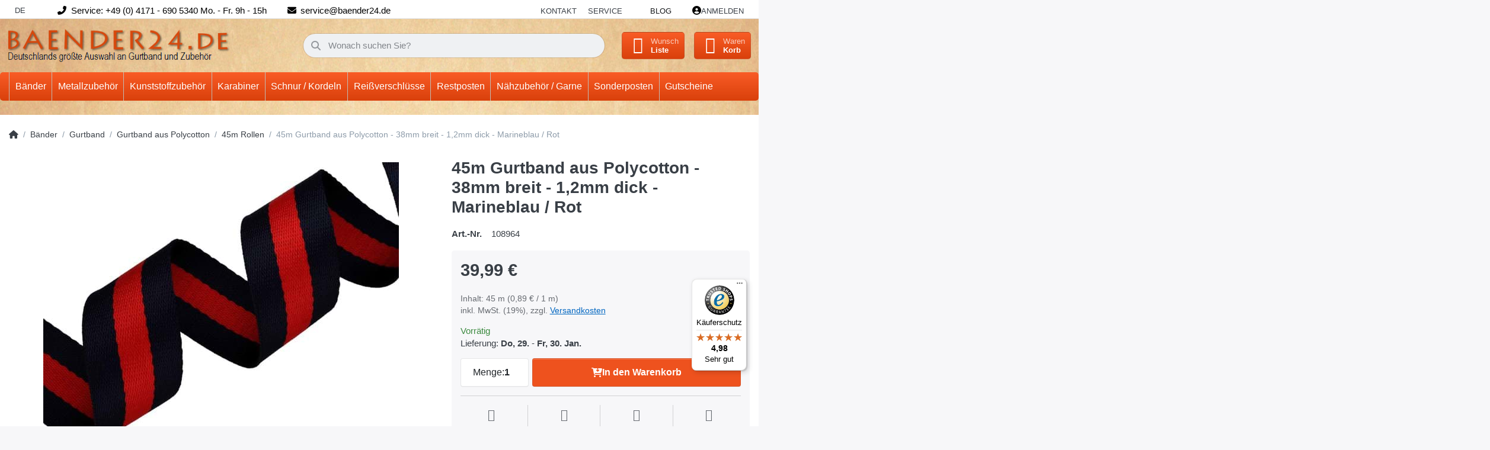

--- FILE ---
content_type: text/html; charset=utf-8
request_url: https://www.baender24.de/45m-gurtband-aus-polycotton-38mm-breit-1-2mm-dick-marineblau-rot/
body_size: 32005
content:
<!DOCTYPE html>
<html data-pnotify-firstpos1="0" lang="de" dir="ltr">
<head>
    <meta charset="utf-8" />
    <meta name="viewport" content="width=device-width, initial-scale=1.0, maximum-scale=1.0, minimum-scale=1.0, user-scalable=no, viewport-fit=cover, shrink-to-fit=no" />
    <meta name="HandheldFriendly" content="true" />
    <meta name="description" content="" />
    <meta name="keywords" content="Gurtband, Klettband, Reißverschlüsse, Karabiner" />
    <meta name="generator" content="Smartstore 6.1.0.0" />
    <meta property="sm:root" content="/" />
    <meta name='__rvt' content='CfDJ8DR4BuBCvH5AqGWpREDvea0KUSLnM5dgd8_ca_0l_cL1ejCZvPfMx_MRIvx_pAT2yA8SJmGhfEsXF9JIPV1gpGPtZlKr5y5i9lZm1dKrtDkaCr7IVp4vKUnnlfknH3_5-rsB7sU_uTW-ryCOOqLDz3g' />

    <meta name='accept-language' content='de-DE'/><title itemprop="name">45m Gurtband aus Polycotton - 38mm breit - 1,2mm dick - Marineblau / Rot.</title>

    


    <script>
    try {
        if (typeof navigator === 'undefined') navigator = {};
        const html = document.documentElement;
        const classList = html.classList;
        if (/Edge\/\d+/.test(navigator.userAgent)) { classList.add('edge'); }
        else if ('mozMatchesSelector' in html) { classList.add('moz'); }
        else if (/iPad|iPhone|iPod/.test(navigator.userAgent) && !window.MSStream) { classList.add('ios'); }
        else if ('webkitMatchesSelector' in html) { classList.add('wkit'); }
        else if (/constructor/i.test(window.HTMLElement)) { classList.add('safari'); };
        classList.add((this.top === this.window ? 'not-' : '') + 'framed');
    } catch (e) { }
</script>
    

    
    
    <link as="font" rel="preload" href="/lib/fa6/webfonts/fa-solid-900.woff2" crossorigin />
    <link as="font" rel="preload" href="/lib/fa6/webfonts/fa-regular-400.woff2" crossorigin />
    
    
        <link rel="stylesheet" href="/lib/fa6/css/all.min.css" crossorigin />
    


    
        <link href="/bundle/css/site-common.css?v=r7oApy1-c6DpFjFNk27dk1bP0zg" rel="stylesheet" type="text/css" />
    
    <link href="/themes/flex%20baender24/theme.css?v=D4mHnVhxTa43ICIpSrOnluz2Pjo" rel="stylesheet" type="text/css" />


    
        <script src="/bundle/js/jquery.js?v=8_RozPc1R2yH47SeJ06zdSqIRgc"></script>
    <script data-origin="client-res">
	window.Res = {
"Common.Notification": "Benachrichtigung","Common.Close": "Schließen","Common.On": "An","Common.OK": "OK","Common.Cancel": "Abbrechen","Common.Off": "Aus","Common.Exit": "Beenden","Common.CtrlKey": "Strg","Common.ShiftKey": "Umschalt","Common.AltKey": "Alt","Common.DelKey": "Entf","Common.Done": "Erledigt","Common.Failed": "Fehlgeschlagen","Common.EnterKey": "Eingabe","Common.EscKey": "Esc","Common.DontAskAgain": "Nicht mehr fragen","Common.DontShowAgain": "Nicht mehr anzeigen","Common.CopyToClipboard": "In die Zwischenablage kopieren","Common.CopyToClipboard.Failed": "Kopieren ist fehlgeschlagen.","Common.CopyToClipboard.Succeeded": "Kopiert!","Products.Longdesc.More": "Mehr anzeigen","Products.Longdesc.Less": "Weniger anzeigen","Jquery.Validate.Email": "Bitte geben Sie eine gültige E-Mail-Adresse ein.","Jquery.Validate.Required": "Diese Angabe ist erforderlich.","Jquery.Validate.Remote": "Bitte korrigieren Sie dieses Feld.","Jquery.Validate.Url": "Bitte geben Sie eine gültige URL ein.","Jquery.Validate.Date": "Bitte geben Sie ein gültiges Datum ein.","Jquery.Validate.DateISO": "Bitte geben Sie ein gültiges Datum (nach ISO) ein.","Jquery.Validate.Number": "Bitte geben Sie eine gültige Nummer ein.","Jquery.Validate.Digits": "Bitte geben Sie nur Ziffern ein.","Jquery.Validate.Creditcard": "Bitte geben Sie eine gültige Kreditkartennummer ein.","Jquery.Validate.Equalto": "Wiederholen Sie bitte die Eingabe.","Jquery.Validate.Maxlength": "Bitte geben Sie nicht mehr als {0} Zeichen ein.","Jquery.Validate.Minlength": "Bitte geben Sie mindestens {0} Zeichen ein.","Jquery.Validate.Rangelength": "Die Länge der Eingabe darf minimal {0} und maximal {1} Zeichen lang sein.","jquery.Validate.Range": "Bitte geben Sie einen Wert zwischen {0} und {1} ein.","Jquery.Validate.Max": "Bitte geben Sie einen Wert kleiner oder gleich {0} ein.","Jquery.Validate.Min": "Bitte geben Sie einen Wert größer oder gleich {0} ein.","Admin.Common.AreYouSure": "Sind Sie sicher?","Admin.Common.AskToProceed": "Möchten Sie fortfahren?","FileUploader.Dropzone.Message": "Zum Hochladen Dateien hier ablegen oder klicken","FileUploader.Dropzone.DictDefaultMessage": "Dateien zum Hochladen hier ablegen","FileUploader.Dropzone.DictFallbackMessage": "Ihr Browser unterstützt keine Datei-Uploads per Drag\'n\'Drop.","FileUploader.Dropzone.DictFallbackText": "Bitte benutzen Sie das untenstehende Formular, um Ihre Dateien wie in längst vergangenen Zeiten hochzuladen.","FileUploader.Dropzone.DictFileTooBig": "Die Datei ist zu groß ({{filesize}}MB). Maximale Dateigröße: {{maxFilesize}}MB.","FileUploader.Dropzone.DictInvalidFileType": "Dateien dieses Typs können nicht hochgeladen werden.","FileUploader.Dropzone.DictResponseError": "Der Server gab die Antwort {{statusCode}} zurück.","FileUploader.Dropzone.DictCancelUpload": "Upload abbrechen","FileUploader.Dropzone.DictUploadCanceled": "Upload abgebrochen.","FileUploader.Dropzone.DictCancelUploadConfirmation": "Sind Sie sicher, dass Sie den Upload abbrechen wollen?","FileUploader.Dropzone.DictRemoveFile": "Datei entfernen","FileUploader.Dropzone.DictMaxFilesExceeded": "Sie können keine weiteren Dateien hochladen.","FileUploader.StatusWindow.Uploading.File": "Datei wird hochgeladen","FileUploader.StatusWindow.Uploading.Files": "Dateien werden hochgeladen","FileUploader.StatusWindow.Complete.File": "Upload abgeschlossen","FileUploader.StatusWindow.Complete.Files": "Uploads abgeschlossen","FileUploader.StatusWindow.Canceled.File": "Upload abgebrochen","FileUploader.StatusWindow.Canceled.Files": "Uploads abgebrochen",    };

    window.ClientId = "36f89701-edda-4823-825b-3442c3a2cea5";
</script>

    <link rel="canonical" href="https://www.baender24.de/45m-gurtband-aus-polycotton-38mm-breit-1-2mm-dick-marineblau-rot/" />
    <link as="image" rel="preload" href="//www.baender24.de/media/10121/content/Logo_new2.png" />
    <script src="/Modules/Smartstore.Google.Analytics/js/google-analytics.utils.js"></script>
<!--Google code for Analytics tracking--><script async src='https://www.googletagmanager.com/gtag/js?id=UA-53728054-1'></script><script>var gaProperty='UA-53728054-1';var disableStr='ga-disable-'+gaProperty;if(document.cookie.indexOf(disableStr+'=true')>-1){window[disableStr]=true;}
function gaOptout(){document.cookie=disableStr+'=true; expires=Thu, 31 Dec 2099 23:59:59 UTC; path=/';window[disableStr]=true;alert("Das Tracking ist jetzt deaktiviert");}
window.dataLayer=window.dataLayer||[];function gtag(){window.dataLayer.push(arguments);}
gtag('js',new Date());gtag('consent','default',{'ad_storage':'granted','analytics_storage':'granted','ad_user_data':'granted','ad_personalization':'granted',});gtag('config','UA-53728054-1',{'anonymize_ip':true});gtag('config','GA_MEASUREMENT_ID',{'user_id':'36f89701-edda-4823-825b-3442c3a2cea5'});</script>


				<!-- Google Tag Manager -->
				<script>(function(w,d,s,l,i){w[l]=w[l]||[];w[l].push({'gtm.start':
				new Date().getTime(),event:'gtm.js'});var f=d.getElementsByTagName(s)[0],
				j=d.createElement(s),dl=l!='dataLayer'?'&l='+l:'';j.async=true;j.src=
				'https://www.googletagmanager.com/gtm.js?id='+i+dl;f.parentNode.insertBefore(j,f);
				})(window,document,'script','dataLayer','GTM-5RJQTRKF');</script>
				<!-- End Google Tag Manager -->
			

<link rel="preconnect" href="https://www.trustedshops.de" />
<link rel="preconnect" href="https://widgets.trustedshops.com" />

<script async data-desktop-enable-custom="false" data-disable-mobile="false" data-disable-trustbadge="false" data-mobile-enable-custom="false" data-desktop-enable-fadeout="false" data-mobile-enable-fadeout="false" data-desktop-y-offset="40" data-mobile-y-offset="-10" data-desktop-disable-reviews="false" data-mobile-disable-reviews="false" data-desktop-position="right" data-mobile-position="left" data-mobile-enable-topbar="false" data-color-scheme="light" charset="UTF-8" src="//widgets.trustedshops.com/js/X0C107270D0D1EEB2C313DC13205C5F71.js">
</script>

<script data-origin="vc-trust-badge">$(function(){var i=0;setTsBadgeZindex();function setTsBadgeZindex(){if(window.trustbadge){$("[id^=trustbadge]").attr('style','z-index: 99998 !important;position: fixed;');}
if(i++<4){_.delay(setTsBadgeZindex,1000);}}});</script>

<noscript>
    <a href="https://www.trustedshops.de/shop/certificate.php?shop_id=X0C107270D0D1EEB2C313DC13205C5F71">
        <img title="Klicken Sie auf das Gütesiegel, um die Gültigkeit zu prüfen!"
             alt="Klicken Sie auf das Gütesiegel, um die Gültigkeit zu prüfen!"
             src="/Modules/Smartstore.TrustedShops/images/TrustedShops-rgb-Siegel_100Hpx.png"
             style="position:fixed;bottom:0;right:0;" />
    </a>
</noscript><script data-origin='globalization'>document.addEventListener('DOMContentLoaded', function () { if (Smartstore.globalization) { Smartstore.globalization.culture = {"name":"de-DE","englishName":"German (Germany)","nativeName":"Deutsch (Deutschland)","isRTL":false,"language":"de","numberFormat":{",":".",".":",","pattern":[1],"decimals":3,"groupSizes":[3],"+":"+","-":"-","NaN":"NaN","negativeInfinity":"-∞","positiveInfinity":"∞","percent":{",":".",".":",","pattern":[0,0],"decimals":3,"groupSizes":[3],"symbol":"%"},"currency":{",":".",".":",","pattern":[8,3],"decimals":2,"groupSizes":[3],"symbol":"€"}},"dateTimeFormat":{"calendarName":"Gregorianischer Kalender","/":".",":":":","firstDay":1,"twoDigitYearMax":2049,"AM":["AM","am","AM"],"PM":["PM","pm","PM"],"days":{"names":["Sonntag","Montag","Dienstag","Mittwoch","Donnerstag","Freitag","Samstag"],"namesAbbr":["So","Mo","Di","Mi","Do","Fr","Sa"],"namesShort":["S","M","D","M","D","F","S"]},"months":{"names":["Januar","Februar","März","April","Mai","Juni","Juli","August","September","Oktober","November","Dezember",""],"namesAbbr":["Jan.","Feb.","März","Apr.","Mai","Juni","Juli","Aug.","Sept.","Okt.","Nov.","Dez.",""]},"patterns":{"d":"dd.MM.yyyy","D":"dddd, d. MMMM yyyy","t":"HH:mm","T":"HH:mm:ss","g":"dd.MM.yyyy HH:mm","G":"dd.MM.yyyy HH:mm:ss","f":"dddd, d. MMMM yyyy HH:mm:ss","F":"dddd, d. MMMM yyyy HH:mm:ss","M":"d. MMMM","Y":"MMMM yyyy","u":"yyyy'-'MM'-'dd HH':'mm':'ss'Z'"}}}; }; });</script><meta property='sm:pagedata' content='{"type":"category","id":"229","menuItemId":1,"entityId":229,"parentId":227}' />
    <meta property='og:site_name' content='Baender24' />
    <meta property='og:site' content='https://www.baender24.de/' />
    <meta property='og:url' content='https://www.baender24.de/45m-gurtband-aus-polycotton-38mm-breit-1-2mm-dick-marineblau-rot/' />
    <meta property='og:type' content='product' />
    <meta property='og:title' content='45m Gurtband aus Polycotton - 38mm breit - 1,2mm dick - Marineblau / Rot' />
    <meta property='twitter:card' content='summary' />
    <meta property='twitter:title' content='45m Gurtband aus Polycotton - 38mm breit - 1,2mm dick - Marineblau / Rot' />

        <meta property='og:description' content='45m Gurtband aus Polycotton - 38mm breit - 1,2mm dick - Marineblau / Rot' />
        <meta property='twitter:description' content='45m Gurtband aus Polycotton - 38mm breit - 1,2mm dick - Marineblau / Rot' />

        <meta property='og:image' content='https://www.baender24.de/media/55632/catalog/products/108964_015accf0b184b440dda5d420b88628e260.jpg' />
        <meta property='og:image:type' content='image/jpeg' />
        <meta property='twitter:image' content='https://www.baender24.de/media/55632/catalog/products/108964_015accf0b184b440dda5d420b88628e260.jpg' />
            <meta property='og:image:alt' content='Bild von 45m Gurtband aus Polycotton - 38mm breit - 1,2mm dick - Marineblau / Rot' />
            <meta property='twitter:image:alt' content='Bild von 45m Gurtband aus Polycotton - 38mm breit - 1,2mm dick - Marineblau / Rot' />
            <meta property='og:image:width' content='1600' />
            <meta property='og:image:height' content='1200' />

    


    
    
    
<meta name='robots' content='index' />

    <script src="/js/smartstore.globalization.adapter.js"></script>

    

    <link rel="shortcut icon" href='//www.baender24.de/media/38559/content/Favicon.ico?v=6.1' />





</head>

<body class="lyt-cols-1">
    
    

<div id="page">
    <div class="canvas-blocker canvas-slidable"></div>

    <div class="page-main canvas-slidable">

        <header id="header">
            <div class="menubar-section d-none d-lg-block menubar-light">
                <div class="container menubar-container">
                    






<nav class="menubar navbar navbar-slide">

    <nav class="menubar-group ml-0">
        <div class="dropdown language-selector">
            <a class="menubar-link" data-toggle="dropdown" aria-haspopup="true" aria-expanded="false" href="#">
                DE <i class="fa fa-angle-down"></i>
            </a>
            <div class="dropdown-menu custom-ls" aria-labelledby="dLabel">
                <a href="https://baender24.com/" title="Test" class="dropdown-item" id="germanLink">
                    <img src="/images/flags/gb.png" alt="gb.png">
                    <span>Englisch</span>
                </a>
            </div>
        </div>
    </nav>

    <i class="fas fa-phone-alt"></i>
    <nav class="menubar-group custom-topbar">
        <div class="custom-text">
            <p>Service: &#x2B;49 (0) 4171 - 690 5340 Mo. - Fr. 9h - 15h</p>
        </div>
    </nav>

    <i class="fas fa-envelope"></i>
    <nav class="menubar-group custom-topbar">
        <div class="custom-text2">
            <p>service@baender24.de</p>
        </div>
    </nav>

    <!-- <i class="far fa-shipping-fast"></i>
    <nav class="menubar-group custom-topbar">
        <div class="custom-text3">
            <p>Topbar.Shipping</p>
        </div>
    </nav> -->

    <nav class="menubar-group ml-auto">
        

            <a class="menubar-link" href="/contactus/">Kontakt</a>

        


<div class="cms-menu cms-menu-dropdown" data-menu-name="helpandservice">
    <div class="dropdown">
        <a data-toggle="dropdown" aria-haspopup="true" aria-expanded="false" href="#" rel="nofollow" class="menubar-link">
            <span>Service</span>
            <i class="fal fa-angle-down menubar-caret"></i>
        </a>
        <div class="dropdown-menu">
                <a href="/newproducts/" class="dropdown-item menu-link">
                    <span>Neu eingetroffen</span>
                </a>
                <a href="/recentlyviewedproducts/" class="dropdown-item menu-link">
                    <span>Zuletzt angesehen</span>
                </a>
                <a href="/compareproducts/" class="dropdown-item menu-link">
                    <span>Produktliste vergleichen</span>
                </a>
                        <div class="dropdown-divider"></div>
                <a href="/ueber-uns/" class="dropdown-item menu-link">
                    <span>Über uns</span>
                </a>
                <a href="/widerrufsrecht/" class="dropdown-item menu-link">
                    <span>Widerrufsrecht</span>
                </a>
                <a href="/versand-und-rueckgabe/" class="dropdown-item menu-link">
                    <span>Versandkostenübersicht</span>
                </a>
                <a href="/agb/" class="dropdown-item menu-link">
                    <span>AGB</span>
                </a>
                <a href="/informationen-zu-haendlerkonditionen/" class="dropdown-item menu-link">
                    <span>Händlerinformationen</span>
                </a>
        </div>
    </div>
</div>

</menu>

    </nav>

    <nav class="menubar-group menubar-group--special">

        <a class='menubar-link' href='/blog/'>Blog</a>
        
    </nav>

    <nav id="menubar-my-account" class="menubar-group">
        <div class="dropdown">
            <a class="menubar-link" aria-haspopup="true" aria-expanded="false" href="/login/" rel="nofollow">
                <i class="fal fa-user-circle menubar-icon"></i>

                    <span>Anmelden</span>
            </a>

        </div>
        
    </nav>

    
</nav>


                </div>
            </div>
            <div class="shopbar-section shopbar-light">
                <div class="container shopbar-container">
                    
<div class="shopbar">
    <div class="shopbar-col-group shopbar-col-group-brand">
        <div class="shopbar-col shop-logo">
            
<a class="brand" href="/">
        
        <img src='//www.baender24.de/media/10121/content/Logo_new2.png' alt="Baender24" title="Baender24" class="img-fluid" width="429" height="66" />
</a>

        </div>
        <div class="shopbar-col shopbar-search">
            
                

<form action="/search/" class="instasearch-form has-icon" method="get">
    <input type="text" class="instasearch-term form-control text-truncate" name="q" placeholder="Wonach suchen Sie?" data-instasearch="true" data-minlength="2" data-showthumbs="true" data-url="/instantsearch/" data-origin="Search/Search" autocomplete="off" />
    
    <div class="instasearch-addon d-flex align-items-center justify-content-center">
        <button type="button" class="instasearch-clear input-clear">
            <i class="fa fa-xmark"></i>
        </button>
    </div>

    <span class="input-group-icon instasearch-icon">
        <i class="fa fa-magnifying-glass"></i>
    </span>

    <div class="instasearch-drop">
        <div class="instasearch-drop-body clearfix"></div>
    </div>

    
</form>
            
        </div>
    </div>

    <div class="shopbar-col-group shopbar-col-group-tools">
        

<div class="shopbar-col shopbar-tools" data-summary-href="/shoppingcart/cartsummary/?cart=True&amp;wishlist=True&amp;compare=True">

    <div class="shopbar-tool d-lg-none" id="shopbar-menu">
        <a class="shopbar-button" href="#" data-toggle="offcanvas" data-autohide="true" data-placement="start" data-fullscreen="false" data-disablescrolling="true" data-target="#offcanvas-menu">
            <span class="shopbar-button-icon">
                <i class="icm icm-menu"></i>
            </span>
            <span class="shopbar-button-label-sm">
                Menü
            </span>
        </a>
    </div>

    

    <div class="shopbar-tool d-lg-none" id="shopbar-user">
        <a class="shopbar-button" href="/login/">
            <span class="shopbar-button-icon">
                <i class="icm icm-user"></i>
            </span>
            <span class="shopbar-button-label-sm">
                Anmelden
            </span>
        </a>
    </div>

    <div class="shopbar-tool" id="shopbar-compare" data-target="#compare-tab">
        <a class="shopbar-button navbar-toggler" data-toggle="offcanvas" data-summary-href="/shoppingcart/cartsummary/?compare=True" data-autohide="true" data-placement="end" data-fullscreen="false" data-disablescrolling="true" data-target="#offcanvas-cart" href="/compareproducts/">
            <span class="shopbar-button-icon">
                <i class="icm icm-repeat"></i>
                <span class='badge badge-pill badge-counter badge-counter-ring label-cart-amount badge-warning' data-bind-to="CompareItemsCount" style="display: none">
                    0
                </span>
            </span>
            <span class="shopbar-button-label">
                <span>Produkte</span><br />
                <strong>Vergleichen</strong>
            </span>
            <span class="shopbar-button-label-sm">
                Vergleichen
            </span>
        </a>
    </div>

    <div class="shopbar-tool" id="shopbar-wishlist" data-target="#wishlist-tab">
        <a class="shopbar-button navbar-toggler" data-toggle="offcanvas" data-summary-href="/shoppingcart/cartsummary/?wishlist=True" data-autohide="true" data-placement="end" data-fullscreen="false" data-disablescrolling="true" data-target="#offcanvas-cart" href="/wishlist/">
            <span class="shopbar-button-icon">
                <i class="icm icm-heart"></i>
                <span class='badge badge-pill badge-counter badge-counter-ring label-cart-amount badge-warning' data-bind-to="WishlistItemsCount" style="display: none">
                    0
                </span>
            </span>
            <span class="shopbar-button-label">
                <span>Wunsch</span><br />
                <strong>Liste</strong>
            </span>
            <span class="shopbar-button-label-sm">
                Wunschliste
            </span>
        </a>
    </div>

    <div class="shopbar-tool" id="shopbar-cart" data-target="#cart-tab">
        <a class="shopbar-button navbar-toggler" data-toggle="offcanvas" data-summary-href="/shoppingcart/cartsummary/?cart=True" data-autohide="true" data-placement="end" data-fullscreen="false" data-disablescrolling="true" data-target="#offcanvas-cart" href="/cart/">
            <span class="shopbar-button-icon">
                <i class="icm icm-bag"></i>
                <span class='badge badge-pill badge-counter badge-counter-ring label-cart-amount badge-warning' data-bind-to="CartItemsCount" style="display: none">
                    0
                </span>
            </span>
            <span class="shopbar-button-label">
                <span>Waren</span><br />
                <strong>Korb</strong>
            </span>
            <span class="shopbar-button-label-sm">
                Warenkorb
            </span>
        </a>
    </div>

    
</div>




    </div>
</div>
                </div>
            </div>
            <div class="megamenu-section d-none d-lg-block">
                <nav class="navbar navbar-light">
                    <div class="container megamenu-container">
                        




<style type="text/css">
    .mega-menu-dropdown { min-height: 370px; }
</style>

<div class="mainmenu megamenu megamenu-blend--next">
    



<div class="cms-menu cms-menu-navbar" data-menu-name="main">
    <div class="megamenu-nav megamenu-nav--prev alpha">
        <a href="#" class="megamenu-nav-btn btn btn-icon"><i class="far fa-chevron-left"></i></a>
    </div>

    <ul class="navbar-nav nav flex-row flex-nowrap" id="menu-main">

            <li id="main-nav-item-968729" data-id="968729" class="nav-item dropdown-submenu expanded">
                <a href="/baender/" aria-expanded="false" class="nav-link menu-link dropdown-toggle" data-target="#dropdown-menu-968729">
                    <span>Bänder</span>
                </a>
            </li>
            <li id="main-nav-item-969207" data-id="969207" class="nav-item dropdown-submenu">
                <a href="/metallzubehoer/" aria-expanded="false" class="nav-link menu-link dropdown-toggle" data-target="#dropdown-menu-969207">
                    <span>Metallzubehör</span>
                </a>
            </li>
            <li id="main-nav-item-969359" data-id="969359" class="nav-item dropdown-submenu">
                <a href="/kunststoffzubehoer/" aria-expanded="false" class="nav-link menu-link dropdown-toggle" data-target="#dropdown-menu-969359">
                    <span>Kunststoffzubehör</span>
                </a>
            </li>
            <li id="main-nav-item-969478" data-id="969478" class="nav-item dropdown-submenu">
                <a href="/karabiner-3/" aria-expanded="false" class="nav-link menu-link dropdown-toggle" data-target="#dropdown-menu-969478">
                    <span>Karabiner</span>
                </a>
            </li>
            <li id="main-nav-item-969526" data-id="969526" class="nav-item dropdown-submenu">
                <a href="/schnur-/-kordeln/" aria-expanded="false" class="nav-link menu-link dropdown-toggle" data-target="#dropdown-menu-969526">
                    <span>Schnur / Kordeln</span>
                </a>
            </li>
            <li id="main-nav-item-969585" data-id="969585" class="nav-item dropdown-submenu">
                <a href="/reissverschluesse/" aria-expanded="false" class="nav-link menu-link dropdown-toggle" data-target="#dropdown-menu-969585">
                    <span>Reißverschlüsse</span>
                </a>
            </li>
            <li id="main-nav-item-969640" data-id="969640" class="nav-item dropdown-submenu">
                <a href="/restpostenecke/" aria-expanded="false" class="nav-link menu-link dropdown-toggle" data-target="#dropdown-menu-969640">
                    <span>Restposten</span>
                </a>
            </li>
            <li id="main-nav-item-969711" data-id="969711" class="nav-item dropdown-submenu">
                <a href="/naehzubehoer-/-garne/" aria-expanded="false" class="nav-link menu-link dropdown-toggle" data-target="#dropdown-menu-969711">
                    <span>Nähzubehör / Garne</span>
                </a>
            </li>
            <li id="main-nav-item-969730" data-id="969730" class="nav-item dropdown-submenu">
                <a href="/sonderposten-4/" aria-expanded="false" class="nav-link menu-link dropdown-toggle" data-target="#dropdown-menu-969730">
                    <span>Sonderposten</span>
                </a>
            </li>
            <li id="main-nav-item-969741" data-id="969741" class="nav-item">
                <a href="/gutscheine/" class="nav-link menu-link">
                    <span>Gutscheine</span>
                </a>
            </li>

    </ul>

    <div class="megamenu-nav megamenu-nav--next omega">
        <a href="#" class="megamenu-nav-btn btn btn-icon"><i class="far fa-chevron-right"></i></a>
    </div>
</div>
</div>

<div class="megamenu-dropdown-container container" style="--y: 16px">
        <div id="dropdown-menu-968729" data-id="968729"
             data-entity-id="1"
             data-entity-name="Category"
             data-display-rotator="false">
            <div class="dropdown-menu mega-menu-dropdown">
                

                

                <div class="row mega-menu-dropdown-row">
                    

                    <div class="col-md-3 col-sm-6">
                            <a href="/baender/gurtband/" id="dropdown-heading-968730" data-id="968730" class="mega-menu-dropdown-heading">
                                <span>Gurtband</span>

                            </a>
            <span class="mega-menu-subitem-wrap">
                <a href="/baender/gurtband/pp-gurtband-1-2mm-und-1-3mm-stark/" id="megamenu-subitem-968731" data-id="968731" class="mega-menu-subitem">
                    <span>PP- Gurtband 1,2mm und 1,3mm stark</span>
                </a>
            </span>
            <span class="mega-menu-subitem-wrap">
                <a href="/baender/gurtband/pp-und-pes-gurtband-1-4mm-stark/" id="megamenu-subitem-968771" data-id="968771" class="mega-menu-subitem">
                    <span>PP - und PES- Gurtband 1,4mm stark</span>
                </a>
            </span>
            <span class="mega-menu-subitem-wrap">
                <a href="/baender/gurtband/pp-gurtband-1-8mm-stark/" id="megamenu-subitem-968823" data-id="968823" class="mega-menu-subitem">
                    <span>PP-Gurtband 1,8mm stark</span>
                </a>
            </span>
            <span class="mega-menu-subitem-wrap">
                <a href="/baender/gurtband/pp-gurtband-2mm-stark/" id="megamenu-subitem-968855" data-id="968855" class="mega-menu-subitem">
                    <span>PP-Gurtband 2mm stark</span>
                </a>
            </span>
            <span class="mega-menu-subitem-wrap">
                <a href="/baender/gurtband/pp-gurtband-mehrfarbig-2-2-2-8mm/" id="megamenu-subitem-968873" data-id="968873" class="mega-menu-subitem">
                    <span>PP-Gurtband mehrfarbig 2,2 - 2,8mm</span>
                </a>
            </span>
            <span class="mega-menu-subitem-wrap">
                <a href="/baender/gurtband/pp-gurtband-gummiert-2-9mm-stark/" id="megamenu-subitem-968882" data-id="968882" class="mega-menu-subitem">
                    <span>PP-Gurtband gummiert - 2,9mm stark</span>
                </a>
            </span>
            <span class="mega-menu-subitem-wrap">
                <a href="/baender/gurtband/farbiges-sicherheitsgurtband/" id="megamenu-subitem-968885" data-id="968885" class="mega-menu-subitem">
                    <span>Farbiges Sicherheitsgurtband</span>
                </a>
            </span>
            <span class="mega-menu-subitem-wrap">
                <a href="/baender/gurtband/schlauchgurtband-/-gurtband-aus-polyamid/" id="megamenu-subitem-968904" data-id="968904" class="mega-menu-subitem">
                    <span>Schlauchgurtband / Gurtband aus Polyamid</span>
                </a>
            </span>
            <span class="mega-menu-subitem-wrap">
                <a href="/baender/gurtband/pfoetchengurtband-ca-2-8mm-dick/" id="megamenu-subitem-968912" data-id="968912" class="mega-menu-subitem">
                    <span>Pfötchengurtband ca. 2,8mm dick</span>
                </a>
            </span>
            <span class="mega-menu-subitem-wrap">
                <a href="/baender/gurtband/gurtband-aus-baumwolle/" id="megamenu-subitem-968922" data-id="968922" class="mega-menu-subitem">
                    <span>Gurtband aus Baumwolle</span>
                </a>
            </span>
            <span class="mega-menu-subitem-wrap">
                <a href="/baender/gurtband/guertelband-/-taschenband/" id="megamenu-subitem-968937" data-id="968937" class="mega-menu-subitem">
                    <span>Gürtelband / Taschenband</span>
                </a>
            </span>
            <span class="mega-menu-subitem-wrap">
                <a href="/baender/gurtband/gurtband-aus-polycotton/" id="megamenu-subitem-968959" data-id="968959" class="mega-menu-subitem">
                    <span>Gurtband aus Polycotton</span>
                </a>
            </span>
            <span class="mega-menu-subitem-wrap">
                <a href="/baender/gurtband/deko-/streifenband/" id="megamenu-subitem-968963" data-id="968963" class="mega-menu-subitem">
                    <span>Deko-/Streifenband</span>
                </a>
            </span>
            <span class="mega-menu-subitem-wrap">
                <a href="/baender/gurtband/sonderposten-2/" id="megamenu-subitem-968964" data-id="968964" class="mega-menu-subitem">
                    <span>Sonderposten</span>
                </a>
            </span>
                <a class='mega-menu-subitem more-link' href="/baender/gurtband/">mehr...</a>
                            <a href="/baender/klettband/" id="dropdown-heading-968967" data-id="968967" class="mega-menu-dropdown-heading">
                                <span>Klettband</span>

                            </a>
            <span class="mega-menu-subitem-wrap">
                <a href="/baender/klettband/klettband-standardqualitaet/" id="megamenu-subitem-968968" data-id="968968" class="mega-menu-subitem">
                    <span>Klettband Standardqualität</span>
                </a>
            </span>
            <span class="mega-menu-subitem-wrap">
                <a href="/baender/klettband/selbstklebendes-klettband/" id="megamenu-subitem-969000" data-id="969000" class="mega-menu-subitem">
                    <span>Selbstklebendes Klettband</span>
                </a>
            </span>
            <span class="mega-menu-subitem-wrap">
                <a href="/baender/klettband/back-to-back-/-2-in-1-klettband/" id="megamenu-subitem-969011" data-id="969011" class="mega-menu-subitem">
                    <span>Back to back / 2 in 1 Klettband</span>
                </a>
            </span>
            <span class="mega-menu-subitem-wrap">
                <a href="/baender/klettband/klettband-industriequalitaet/" id="megamenu-subitem-969015" data-id="969015" class="mega-menu-subitem">
                    <span>Klettband Industriequalität</span>
                </a>
            </span>
            <span class="mega-menu-subitem-wrap">
                <a href="/baender/klettband/elastisches-flauschband/" id="megamenu-subitem-969034" data-id="969034" class="mega-menu-subitem">
                    <span>Elastisches Flauschband</span>
                </a>
            </span>
            <span class="mega-menu-subitem-wrap">
                <a href="/baender/klettband/kabelbinder/" id="megamenu-subitem-969041" data-id="969041" class="mega-menu-subitem">
                    <span>Kabelbinder</span>
                </a>
            </span>
                    </div><div class="col-md-3 col-sm-6">
                            <a href="/baender/reflektorband/" id="dropdown-heading-969042" data-id="969042" class="mega-menu-dropdown-heading">
                                <span>Reflektorband</span>

                            </a>
            <span class="mega-menu-subitem-wrap">
                <a href="/baender/reflektorband/reflektierendes-paspelband/" id="megamenu-subitem-969043" data-id="969043" class="mega-menu-subitem">
                    <span>Reflektierendes Paspelband</span>
                </a>
            </span>
            <span class="mega-menu-subitem-wrap">
                <a href="/baender/reflektorband/10mm-breit/" id="megamenu-subitem-969044" data-id="969044" class="mega-menu-subitem">
                    <span>10mm breit</span>
                </a>
            </span>
            <span class="mega-menu-subitem-wrap">
                <a href="/baender/reflektorband/15mm-breit/" id="megamenu-subitem-969045" data-id="969045" class="mega-menu-subitem">
                    <span>15mm breit</span>
                </a>
            </span>
            <span class="mega-menu-subitem-wrap">
                <a href="/baender/reflektorband/20mm-breit/" id="megamenu-subitem-969046" data-id="969046" class="mega-menu-subitem">
                    <span>20mm breit</span>
                </a>
            </span>
            <span class="mega-menu-subitem-wrap">
                <a href="/baender/reflektorband/25mm-breit/" id="megamenu-subitem-969047" data-id="969047" class="mega-menu-subitem">
                    <span>25mm breit</span>
                </a>
            </span>
            <span class="mega-menu-subitem-wrap">
                <a href="/baender/reflektorband/30mm-breit/" id="megamenu-subitem-969048" data-id="969048" class="mega-menu-subitem">
                    <span>30mm breit</span>
                </a>
            </span>
            <span class="mega-menu-subitem-wrap">
                <a href="/baender/reflektorband/40mm-breit/" id="megamenu-subitem-969049" data-id="969049" class="mega-menu-subitem">
                    <span>40mm breit</span>
                </a>
            </span>
            <span class="mega-menu-subitem-wrap">
                <a href="/baender/reflektorband/50mm-breit/" id="megamenu-subitem-969050" data-id="969050" class="mega-menu-subitem">
                    <span>50mm breit</span>
                </a>
            </span>
            <span class="mega-menu-subitem-wrap">
                <a href="/baender/reflektorband/gurtband-mit-reflektor/" id="megamenu-subitem-969051" data-id="969051" class="mega-menu-subitem">
                    <span>Gurtband mit Reflektor</span>
                </a>
            </span>
                    </div><div class="col-md-3 col-sm-6">
                            <a href="/baender/gummiband/" id="dropdown-heading-969055" data-id="969055" class="mega-menu-dropdown-heading">
                                <span>Gummiband</span>

                            </a>
            <span class="mega-menu-subitem-wrap">
                <a href="/baender/gummiband/3mm-breit/" id="megamenu-subitem-969056" data-id="969056" class="mega-menu-subitem">
                    <span>3mm breit</span>
                </a>
            </span>
            <span class="mega-menu-subitem-wrap">
                <a href="/baender/gummiband/5mm-breit/" id="megamenu-subitem-969057" data-id="969057" class="mega-menu-subitem">
                    <span>5mm breit</span>
                </a>
            </span>
            <span class="mega-menu-subitem-wrap">
                <a href="/baender/gummiband/6mm-breit/" id="megamenu-subitem-969058" data-id="969058" class="mega-menu-subitem">
                    <span>6mm breit</span>
                </a>
            </span>
            <span class="mega-menu-subitem-wrap">
                <a href="/baender/gummiband/7mm-breit/" id="megamenu-subitem-969059" data-id="969059" class="mega-menu-subitem">
                    <span>7mm breit</span>
                </a>
            </span>
            <span class="mega-menu-subitem-wrap">
                <a href="/baender/gummiband/10mm-breit/" id="megamenu-subitem-969060" data-id="969060" class="mega-menu-subitem">
                    <span>10mm breit</span>
                </a>
            </span>
            <span class="mega-menu-subitem-wrap">
                <a href="/baender/gummiband/gummikordel/" id="megamenu-subitem-969061" data-id="969061" class="mega-menu-subitem">
                    <span>Gummikordel</span>
                </a>
            </span>
            <span class="mega-menu-subitem-wrap">
                <a href="/baender/gummiband/15mm-breit/" id="megamenu-subitem-969066" data-id="969066" class="mega-menu-subitem">
                    <span>15mm breit</span>
                </a>
            </span>
            <span class="mega-menu-subitem-wrap">
                <a href="/baender/gummiband/knopflochgummi-/-lochgummi/" id="megamenu-subitem-969067" data-id="969067" class="mega-menu-subitem">
                    <span>Knopflochgummi / Lochgummi</span>
                </a>
            </span>
            <span class="mega-menu-subitem-wrap">
                <a href="/baender/gummiband/20mm-breit/" id="megamenu-subitem-969070" data-id="969070" class="mega-menu-subitem">
                    <span>20mm breit</span>
                </a>
            </span>
            <span class="mega-menu-subitem-wrap">
                <a href="/baender/gummiband/25mm-breit/" id="megamenu-subitem-969075" data-id="969075" class="mega-menu-subitem">
                    <span>25mm breit</span>
                </a>
            </span>
            <span class="mega-menu-subitem-wrap">
                <a href="/baender/gummiband/30mm-breit/" id="megamenu-subitem-969084" data-id="969084" class="mega-menu-subitem">
                    <span>30mm breit</span>
                </a>
            </span>
            <span class="mega-menu-subitem-wrap">
                <a href="/baender/gummiband/40mm-breit/" id="megamenu-subitem-969085" data-id="969085" class="mega-menu-subitem">
                    <span>40mm breit</span>
                </a>
            </span>
            <span class="mega-menu-subitem-wrap">
                <a href="/baender/gummiband/45mm-breit/" id="megamenu-subitem-969091" data-id="969091" class="mega-menu-subitem">
                    <span>45mm breit</span>
                </a>
            </span>
            <span class="mega-menu-subitem-wrap">
                <a href="/baender/gummiband/50mm-breit/" id="megamenu-subitem-969092" data-id="969092" class="mega-menu-subitem">
                    <span>50mm breit</span>
                </a>
            </span>
                <a class='mega-menu-subitem more-link' href="/baender/gummiband/">mehr...</a>
                            <a href="/baender/einfassband-/-schraegband/" id="dropdown-heading-969095" data-id="969095" class="mega-menu-dropdown-heading">
                                <span>Einfassband / Schrägband</span>

                            </a>
            <span class="mega-menu-subitem-wrap">
                <a href="/baender/einfassband-/-schraegband/einfassband-polyester/" id="megamenu-subitem-969096" data-id="969096" class="mega-menu-subitem">
                    <span>Einfassband Polyester</span>
                </a>
            </span>
            <span class="mega-menu-subitem-wrap">
                <a href="/baender/einfassband-/-schraegband/einfassband-wildlederoptik/" id="megamenu-subitem-969100" data-id="969100" class="mega-menu-subitem">
                    <span>Einfassband Wildlederoptik</span>
                </a>
            </span>
            <span class="mega-menu-subitem-wrap">
                <a href="/baender/einfassband-/-schraegband/borten-/-bedrucktes-band/" id="megamenu-subitem-969101" data-id="969101" class="mega-menu-subitem">
                    <span>Borten / bedrucktes Band</span>
                </a>
            </span>
            <span class="mega-menu-subitem-wrap">
                <a href="/baender/einfassband-/-schraegband/schraegband-baumwolle/" id="megamenu-subitem-969102" data-id="969102" class="mega-menu-subitem">
                    <span>Schrägband Baumwolle</span>
                </a>
            </span>
            <span class="mega-menu-subitem-wrap">
                <a href="/baender/einfassband-/-schraegband/elastisches-schraegband/" id="megamenu-subitem-969103" data-id="969103" class="mega-menu-subitem">
                    <span>Elastisches Schrägband</span>
                </a>
            </span>
            <span class="mega-menu-subitem-wrap">
                <a href="/baender/einfassband-/-schraegband/saumband/" id="megamenu-subitem-969104" data-id="969104" class="mega-menu-subitem">
                    <span>Saumband</span>
                </a>
            </span>
            <span class="mega-menu-subitem-wrap">
                <a href="/baender/einfassband-/-schraegband/ripsband/" id="megamenu-subitem-969105" data-id="969105" class="mega-menu-subitem">
                    <span>Ripsband</span>
                </a>
            </span>
            <span class="mega-menu-subitem-wrap">
                <a href="/baender/einfassband-/-schraegband/koeperband/" id="megamenu-subitem-969110" data-id="969110" class="mega-menu-subitem">
                    <span>Köperband</span>
                </a>
            </span>
                    </div><div class="col-md-3 col-sm-6">
                            <a href="/baender/webband/" id="dropdown-heading-969111" data-id="969111" class="mega-menu-dropdown-heading">
                                <span>Webband</span>

                            </a>
            <span class="mega-menu-subitem-wrap">
                <a href="/baender/webband/skyline-webbaender/" id="megamenu-subitem-969112" data-id="969112" class="mega-menu-subitem">
                    <span>SKYLINE-Webbänder</span>
                </a>
            </span>
            <span class="mega-menu-subitem-wrap">
                <a href="/baender/webband/sortiert-nach-breiten/" id="megamenu-subitem-969113" data-id="969113" class="mega-menu-subitem">
                    <span>Sortiert nach Breiten</span>
                </a>
            </span>
            <span class="mega-menu-subitem-wrap">
                <a href="/baender/webband/sortiert-nach-muster-/-motiv/" id="megamenu-subitem-969128" data-id="969128" class="mega-menu-subitem">
                    <span>Sortiert nach Muster / Motiv</span>
                </a>
            </span>
                            <a href="/baender/taschenzubehoer/" id="dropdown-heading-969169" data-id="969169" class="mega-menu-dropdown-heading">
                                <span>Taschenzubehör</span>

                            </a>
            <span class="mega-menu-subitem-wrap">
                <a href="/baender/taschenzubehoer/anleitungen/" id="megamenu-subitem-969170" data-id="969170" class="mega-menu-subitem">
                    <span>Anleitungen</span>
                </a>
            </span>
            <span class="mega-menu-subitem-wrap">
                <a href="/baender/taschenzubehoer/karabiner/" id="megamenu-subitem-969171" data-id="969171" class="mega-menu-subitem">
                    <span>Karabiner</span>
                </a>
            </span>
            <span class="mega-menu-subitem-wrap">
                <a href="/baender/taschenzubehoer/schulterpolster/" id="megamenu-subitem-969177" data-id="969177" class="mega-menu-subitem">
                    <span>Schulterpolster</span>
                </a>
            </span>
            <span class="mega-menu-subitem-wrap">
                <a href="/baender/taschenzubehoer/verschluesse/" id="megamenu-subitem-969180" data-id="969180" class="mega-menu-subitem">
                    <span>Verschlüsse</span>
                </a>
            </span>
            <span class="mega-menu-subitem-wrap">
                <a href="/baender/taschenzubehoer/guertelband-/-taschenband/" id="megamenu-subitem-969183" data-id="969183" class="mega-menu-subitem">
                    <span>Gürtelband / Taschenband</span>
                </a>
            </span>
            <span class="mega-menu-subitem-wrap">
                <a href="/baender/taschenzubehoer/fertige-taschengurte/" id="megamenu-subitem-969197" data-id="969197" class="mega-menu-subitem">
                    <span>Fertige Taschengurte</span>
                </a>
            </span>
                            <a href="/baender/musterkarten/" id="dropdown-heading-969198" data-id="969198" class="mega-menu-dropdown-heading">
                                <span>Musterkarten</span>

                            </a>
                            <a href="/baender/scheren-/-garne/" id="dropdown-heading-969199" data-id="969199" class="mega-menu-dropdown-heading">
                                <span>Scheren / Garne</span>

                            </a>
            <span class="mega-menu-subitem-wrap">
                <a href="/baender/scheren-/-garne/scheren/" id="megamenu-subitem-969200" data-id="969200" class="mega-menu-subitem">
                    <span>Scheren</span>
                </a>
            </span>
            <span class="mega-menu-subitem-wrap">
                <a href="/baender/scheren-/-garne/naehgarn-von-guetermann/" id="megamenu-subitem-969201" data-id="969201" class="mega-menu-subitem">
                    <span>Nähgarn von Gütermann</span>
                </a>
            </span>
                    </div>

                </div>

                    
            </div>
        </div>
        <div id="dropdown-menu-969207" data-id="969207"
             data-entity-id="470"
             data-entity-name="Category"
             data-display-rotator="false">
            <div class="dropdown-menu mega-menu-dropdown">
                

                

                <div class="row mega-menu-dropdown-row">
                    

                    <div class="col-md-3 col-sm-6">
                            <a href="/metallzubehoer/kordelstopper/-enden/" id="dropdown-heading-969208" data-id="969208" class="mega-menu-dropdown-heading">
                                <span>Kordelstopper/-enden</span>

                            </a>
            <span class="mega-menu-subitem-wrap">
                <a href="/metallzubehoer/kordelstopper/-enden/kordelstopper/" id="megamenu-subitem-969209" data-id="969209" class="mega-menu-subitem">
                    <span>Kordelstopper</span>
                </a>
            </span>
            <span class="mega-menu-subitem-wrap">
                <a href="/metallzubehoer/kordelstopper/-enden/kordelenden/" id="megamenu-subitem-969210" data-id="969210" class="mega-menu-subitem">
                    <span>Kordelenden</span>
                </a>
            </span>
                            <a href="/metallzubehoer/steckschliesser-/-mappenverschluesse/" id="dropdown-heading-969216" data-id="969216" class="mega-menu-dropdown-heading">
                                <span>Steckschließer / Mappenverschlüsse</span>

                            </a>
            <span class="mega-menu-subitem-wrap">
                <a href="/metallzubehoer/steckschliesser-/-mappenverschluesse/hosentraegerzubehoer/" id="megamenu-subitem-969217" data-id="969217" class="mega-menu-subitem">
                    <span>Hosenträgerzubehör</span>
                </a>
            </span>
            <span class="mega-menu-subitem-wrap">
                <a href="/metallzubehoer/steckschliesser-/-mappenverschluesse/steckschliesser-aus-zinkdruckguss/" id="megamenu-subitem-969218" data-id="969218" class="mega-menu-subitem">
                    <span>Steckschließer aus Zinkdruckguss</span>
                </a>
            </span>
            <span class="mega-menu-subitem-wrap">
                <a href="/metallzubehoer/steckschliesser-/-mappenverschluesse/steckschliesser-aus-alu/" id="megamenu-subitem-969224" data-id="969224" class="mega-menu-subitem">
                    <span>Steckschließer aus ALU</span>
                </a>
            </span>
            <span class="mega-menu-subitem-wrap">
                <a href="/metallzubehoer/steckschliesser-/-mappenverschluesse/militaerschnallen-/-cobra-schnallen/" id="megamenu-subitem-969231" data-id="969231" class="mega-menu-subitem">
                    <span>Militärschnallen / Cobra Schnallen</span>
                </a>
            </span>
            <span class="mega-menu-subitem-wrap">
                <a href="/metallzubehoer/steckschliesser-/-mappenverschluesse/mappenverschluesse/" id="megamenu-subitem-969232" data-id="969232" class="mega-menu-subitem">
                    <span>Mappenverschlüsse</span>
                </a>
            </span>
            <span class="mega-menu-subitem-wrap">
                <a href="/metallzubehoer/steckschliesser-/-mappenverschluesse/magnetverschluesse/" id="megamenu-subitem-969233" data-id="969233" class="mega-menu-subitem">
                    <span>Magnetverschlüsse</span>
                </a>
            </span>
            <span class="mega-menu-subitem-wrap">
                <a href="/metallzubehoer/steckschliesser-/-mappenverschluesse/buchschrauben/" id="megamenu-subitem-969234" data-id="969234" class="mega-menu-subitem">
                    <span>Buchschrauben</span>
                </a>
            </span>
                            <a href="/metallzubehoer/d-ringe-vierkantringe/" id="dropdown-heading-969235" data-id="969235" class="mega-menu-dropdown-heading">
                                <span>D-Ringe &amp; Vierkantringe</span>

                            </a>
            <span class="mega-menu-subitem-wrap">
                <a href="/metallzubehoer/d-ringe-vierkantringe/d-ringe-aus-stahl-vernickelt/" id="megamenu-subitem-969236" data-id="969236" class="mega-menu-subitem">
                    <span>D-Ringe aus Stahl, vernickelt</span>
                </a>
            </span>
            <span class="mega-menu-subitem-wrap">
                <a href="/metallzubehoer/d-ringe-vierkantringe/d-ringe-aus-messing/" id="megamenu-subitem-969249" data-id="969249" class="mega-menu-subitem">
                    <span>D-Ringe aus Messing</span>
                </a>
            </span>
            <span class="mega-menu-subitem-wrap">
                <a href="/metallzubehoer/d-ringe-vierkantringe/d-ringe-aus-edelstahl-v4a/" id="megamenu-subitem-969252" data-id="969252" class="mega-menu-subitem">
                    <span>D-Ringe aus Edelstahl (V4A)</span>
                </a>
            </span>
            <span class="mega-menu-subitem-wrap">
                <a href="/metallzubehoer/d-ringe-vierkantringe/vierkantringe-/-triangel/" id="megamenu-subitem-969256" data-id="969256" class="mega-menu-subitem">
                    <span>Vierkantringe / Triangel</span>
                </a>
            </span>
            <span class="mega-menu-subitem-wrap">
                <a href="/metallzubehoer/d-ringe-vierkantringe/durchzugketten/" id="megamenu-subitem-969263" data-id="969263" class="mega-menu-subitem">
                    <span>Durchzugketten</span>
                </a>
            </span>
            <span class="mega-menu-subitem-wrap">
                <a href="/metallzubehoer/d-ringe-vierkantringe/halfterringe/" id="megamenu-subitem-969264" data-id="969264" class="mega-menu-subitem">
                    <span>Halfterringe</span>
                </a>
            </span>
                    </div><div class="col-md-3 col-sm-6">
                            <a href="/metallzubehoer/rundringe-/-oesen/" id="dropdown-heading-969265" data-id="969265" class="mega-menu-dropdown-heading">
                                <span>Rundringe / Ösen</span>

                            </a>
            <span class="mega-menu-subitem-wrap">
                <a href="/metallzubehoer/rundringe-/-oesen/knoepfe-/-druckknoepfe/" id="megamenu-subitem-969266" data-id="969266" class="mega-menu-subitem">
                    <span>Knöpfe / Druckknöpfe</span>
                </a>
            </span>
            <span class="mega-menu-subitem-wrap">
                <a href="/metallzubehoer/rundringe-/-oesen/rundringe-aus-stahl/" id="megamenu-subitem-969267" data-id="969267" class="mega-menu-subitem">
                    <span>Rundringe aus Stahl</span>
                </a>
            </span>
            <span class="mega-menu-subitem-wrap">
                <a href="/metallzubehoer/rundringe-/-oesen/rundringe-aus-edelstahl/" id="megamenu-subitem-969275" data-id="969275" class="mega-menu-subitem">
                    <span>Rundringe aus Edelstahl</span>
                </a>
            </span>
            <span class="mega-menu-subitem-wrap">
                <a href="/metallzubehoer/rundringe-/-oesen/rundringe-mit-federverschluss/" id="megamenu-subitem-969279" data-id="969279" class="mega-menu-subitem">
                    <span>Rundringe mit Federverschluss</span>
                </a>
            </span>
            <span class="mega-menu-subitem-wrap">
                <a href="/metallzubehoer/rundringe-/-oesen/rundringe-aus-messing/" id="megamenu-subitem-969280" data-id="969280" class="mega-menu-subitem">
                    <span>Rundringe aus Messing</span>
                </a>
            </span>
            <span class="mega-menu-subitem-wrap">
                <a href="/metallzubehoer/rundringe-/-oesen/stegringe/" id="megamenu-subitem-969283" data-id="969283" class="mega-menu-subitem">
                    <span>Stegringe</span>
                </a>
            </span>
            <span class="mega-menu-subitem-wrap">
                <a href="/metallzubehoer/rundringe-/-oesen/schluesselringe/" id="megamenu-subitem-969288" data-id="969288" class="mega-menu-subitem">
                    <span>Schlüsselringe</span>
                </a>
            </span>
            <span class="mega-menu-subitem-wrap">
                <a href="/metallzubehoer/rundringe-/-oesen/rundoesen-/-oesen/" id="megamenu-subitem-969292" data-id="969292" class="mega-menu-subitem">
                    <span>Rundösen / Ösen</span>
                </a>
            </span>
            <span class="mega-menu-subitem-wrap">
                <a href="/metallzubehoer/rundringe-/-oesen/doppelwirbel/" id="megamenu-subitem-969300" data-id="969300" class="mega-menu-subitem">
                    <span>Doppelwirbel</span>
                </a>
            </span>
                            <a href="/metallzubehoer/guertel-klemmschnallen/" id="dropdown-heading-969301" data-id="969301" class="mega-menu-dropdown-heading">
                                <span>Gürtel- &amp; Klemmschnallen</span>

                            </a>
            <span class="mega-menu-subitem-wrap">
                <a href="/metallzubehoer/guertel-klemmschnallen/klemmschnallen-aus-zinkdruckguss/" id="megamenu-subitem-969302" data-id="969302" class="mega-menu-subitem">
                    <span>Klemmschnallen aus Zinkdruckguss</span>
                </a>
            </span>
            <span class="mega-menu-subitem-wrap">
                <a href="/metallzubehoer/guertel-klemmschnallen/klemmschnallen-aus-edelstahl/" id="megamenu-subitem-969307" data-id="969307" class="mega-menu-subitem">
                    <span>Klemmschnallen aus Edelstahl</span>
                </a>
            </span>
            <span class="mega-menu-subitem-wrap">
                <a href="/metallzubehoer/guertel-klemmschnallen/rollschnallen-/-stegschnallen/" id="megamenu-subitem-969308" data-id="969308" class="mega-menu-subitem">
                    <span>Rollschnallen / Stegschnallen</span>
                </a>
            </span>
            <span class="mega-menu-subitem-wrap">
                <a href="/metallzubehoer/guertel-klemmschnallen/klemmschliesse-rohlinge-fuer-schluesselanhaenger/" id="megamenu-subitem-969313" data-id="969313" class="mega-menu-subitem">
                    <span>Klemmschließe / Rohlinge für Schlüsselanhänger</span>
                </a>
            </span>
            <span class="mega-menu-subitem-wrap">
                <a href="/metallzubehoer/guertel-klemmschnallen/guertelschnallen/" id="megamenu-subitem-969318" data-id="969318" class="mega-menu-subitem">
                    <span>Gürtelschnallen</span>
                </a>
            </span>
                    </div><div class="col-md-3 col-sm-6">
                            <a href="/metallzubehoer/regulatoren-schieber/" id="dropdown-heading-969319" data-id="969319" class="mega-menu-dropdown-heading">
                                <span>Regulatoren &amp; Schieber</span>

                            </a>
            <span class="mega-menu-subitem-wrap">
                <a href="/metallzubehoer/regulatoren-schieber/regulatoren-aus-stahl-/-zinkdruckguss/" id="megamenu-subitem-969320" data-id="969320" class="mega-menu-subitem">
                    <span>Regulatoren aus Stahl / Zinkdruckguss</span>
                </a>
            </span>
            <span class="mega-menu-subitem-wrap">
                <a href="/metallzubehoer/regulatoren-schieber/regulatoren-aus-messing/" id="megamenu-subitem-969339" data-id="969339" class="mega-menu-subitem">
                    <span>Regulatoren aus Messing</span>
                </a>
            </span>
            <span class="mega-menu-subitem-wrap">
                <a href="/metallzubehoer/regulatoren-schieber/gurtbandschlaufen-aus-stahl/" id="megamenu-subitem-969340" data-id="969340" class="mega-menu-subitem">
                    <span>Gurtbandschlaufen aus Stahl</span>
                </a>
            </span>
            <span class="mega-menu-subitem-wrap">
                <a href="/metallzubehoer/regulatoren-schieber/gurtbandschlaufen-aus-messing/" id="megamenu-subitem-969341" data-id="969341" class="mega-menu-subitem">
                    <span>Gurtbandschlaufen aus Messing</span>
                </a>
            </span>
            <span class="mega-menu-subitem-wrap">
                <a href="/metallzubehoer/regulatoren-schieber/gurtbandschlaufen-aus-edelstahl/" id="megamenu-subitem-969342" data-id="969342" class="mega-menu-subitem">
                    <span>Gurtbandschlaufen aus Edelstahl</span>
                </a>
            </span>
                            <a href="/metallzubehoer/zubehoer-pferdeartikel/" id="dropdown-heading-969343" data-id="969343" class="mega-menu-dropdown-heading">
                                <span>Zubehör Pferdeartikel</span>

                            </a>
            <span class="mega-menu-subitem-wrap">
                <a href="/metallzubehoer/zubehoer-pferdeartikel/verschluesse/" id="megamenu-subitem-969344" data-id="969344" class="mega-menu-subitem">
                    <span>Verschlüsse</span>
                </a>
            </span>
            <span class="mega-menu-subitem-wrap">
                <a href="/metallzubehoer/zubehoer-pferdeartikel/halfterringe/" id="megamenu-subitem-969345" data-id="969345" class="mega-menu-subitem">
                    <span>Halfterringe</span>
                </a>
            </span>
            <span class="mega-menu-subitem-wrap">
                <a href="/metallzubehoer/zubehoer-pferdeartikel/panikhaken/" id="megamenu-subitem-969346" data-id="969346" class="mega-menu-subitem">
                    <span>Panikhaken</span>
                </a>
            </span>
            <span class="mega-menu-subitem-wrap">
                <a href="/metallzubehoer/zubehoer-pferdeartikel/schieber/" id="megamenu-subitem-969347" data-id="969347" class="mega-menu-subitem">
                    <span>Schieber</span>
                </a>
            </span>
                            <a href="/metallzubehoer/zubehoer-hundeartikel/" id="dropdown-heading-969348" data-id="969348" class="mega-menu-dropdown-heading">
                                <span>Zubehör Hundeartikel</span>

                            </a>
            <span class="mega-menu-subitem-wrap">
                <a href="/metallzubehoer/zubehoer-hundeartikel/durchzugketten/" id="megamenu-subitem-969349" data-id="969349" class="mega-menu-subitem">
                    <span>Durchzugketten</span>
                </a>
            </span>
            <span class="mega-menu-subitem-wrap">
                <a href="/metallzubehoer/zubehoer-hundeartikel/jagd-und-zangenhaken/" id="megamenu-subitem-969350" data-id="969350" class="mega-menu-subitem">
                    <span>Jagd- und Zangenhaken</span>
                </a>
            </span>
            <span class="mega-menu-subitem-wrap">
                <a href="/metallzubehoer/zubehoer-hundeartikel/verschluesse/" id="megamenu-subitem-969351" data-id="969351" class="mega-menu-subitem">
                    <span>Verschlüsse</span>
                </a>
            </span>
                    </div><div class="col-md-3 col-sm-6">
                            <a href="/metallzubehoer/gurtbandenden/" id="dropdown-heading-969352" data-id="969352" class="mega-menu-dropdown-heading">
                                <span>Gurtbandenden</span>

                            </a>
            <span class="mega-menu-subitem-wrap">
                <a href="/metallzubehoer/gurtbandenden/fuer-15mm-breites-gurtband/" id="megamenu-subitem-969353" data-id="969353" class="mega-menu-subitem">
                    <span>Für 15mm breites Gurtband</span>
                </a>
            </span>
            <span class="mega-menu-subitem-wrap">
                <a href="/metallzubehoer/gurtbandenden/fuer-25mm-breites-gurtband/" id="megamenu-subitem-969354" data-id="969354" class="mega-menu-subitem">
                    <span>Für 25mm breites Gurtband</span>
                </a>
            </span>
            <span class="mega-menu-subitem-wrap">
                <a href="/metallzubehoer/gurtbandenden/fuer-30mm-breites-gurtband/" id="megamenu-subitem-969355" data-id="969355" class="mega-menu-subitem">
                    <span>Für 30mm breites Gurtband</span>
                </a>
            </span>
            <span class="mega-menu-subitem-wrap">
                <a href="/metallzubehoer/gurtbandenden/fuer-40mm-breites-gurtband/" id="megamenu-subitem-969356" data-id="969356" class="mega-menu-subitem">
                    <span>Für 40mm breites Gurtband</span>
                </a>
            </span>
            <span class="mega-menu-subitem-wrap">
                <a href="/metallzubehoer/gurtbandenden/fuer-50mm-breites-gurtband/" id="megamenu-subitem-969357" data-id="969357" class="mega-menu-subitem">
                    <span>Für 50mm breites Gurtband</span>
                </a>
            </span>
                            <a href="/metallzubehoer/zangen-fuer-rohlinge-/-gurtbandenden/" id="dropdown-heading-969358" data-id="969358" class="mega-menu-dropdown-heading">
                                <span>Zangen für Rohlinge / Gurtbandenden</span>

                            </a>
                    </div>

                </div>

                    
            </div>
        </div>
        <div id="dropdown-menu-969359" data-id="969359"
             data-entity-id="615"
             data-entity-name="Category"
             data-display-rotator="true">
            <div class="dropdown-menu mega-menu-dropdown">
                

                

                <div class="row mega-menu-dropdown-row">
                    

                    <div class="col-md-3 col-sm-6">
                            <a href="/kunststoffzubehoer/itw-nexus/" id="dropdown-heading-969360" data-id="969360" class="mega-menu-dropdown-heading">
                                <span>ITW Nexus</span>

                            </a>
            <span class="mega-menu-subitem-wrap">
                <a href="/kunststoffzubehoer/itw-nexus/d-ringe-aus-nylon/" id="megamenu-subitem-969361" data-id="969361" class="mega-menu-subitem">
                    <span>D-Ringe aus Nylon</span>
                </a>
            </span>
            <span class="mega-menu-subitem-wrap">
                <a href="/kunststoffzubehoer/itw-nexus/ovalringe-aus-nylon/" id="megamenu-subitem-969362" data-id="969362" class="mega-menu-subitem">
                    <span>Ovalringe aus Nylon</span>
                </a>
            </span>
            <span class="mega-menu-subitem-wrap">
                <a href="/kunststoffzubehoer/itw-nexus/steckschliesser/" id="megamenu-subitem-969363" data-id="969363" class="mega-menu-subitem">
                    <span>Steckschließer</span>
                </a>
            </span>
                            <a href="/kunststoffzubehoer/steckschliesser/" id="dropdown-heading-969370" data-id="969370" class="mega-menu-dropdown-heading">
                                <span>Steckschließer</span>

                            </a>
            <span class="mega-menu-subitem-wrap">
                <a href="/kunststoffzubehoer/steckschliesser/steckschliesser-aus-kunststoff/" id="megamenu-subitem-969371" data-id="969371" class="mega-menu-subitem">
                    <span>Steckschließer aus Kunststoff</span>
                </a>
            </span>
            <span class="mega-menu-subitem-wrap">
                <a href="/kunststoffzubehoer/steckschliesser/gebogene-steckschliesser/" id="megamenu-subitem-969379" data-id="969379" class="mega-menu-subitem">
                    <span>Gebogene Steckschließer</span>
                </a>
            </span>
            <span class="mega-menu-subitem-wrap">
                <a href="/kunststoffzubehoer/steckschliesser/steckschliesser-aus-acetal/" id="megamenu-subitem-969384" data-id="969384" class="mega-menu-subitem">
                    <span>Steckschließer aus Acetal</span>
                </a>
            </span>
            <span class="mega-menu-subitem-wrap">
                <a href="/kunststoffzubehoer/steckschliesser/farbige-steckschliesser/" id="megamenu-subitem-969391" data-id="969391" class="mega-menu-subitem">
                    <span>Farbige Steckschließer</span>
                </a>
            </span>
            <span class="mega-menu-subitem-wrap">
                <a href="/kunststoffzubehoer/steckschliesser/sicherheitssteckschliesser/" id="megamenu-subitem-969396" data-id="969396" class="mega-menu-subitem">
                    <span>Sicherheitssteckschließer</span>
                </a>
            </span>
                    </div><div class="col-md-3 col-sm-6">
                            <a href="/kunststoffzubehoer/d-ringe-ovalringe/" id="dropdown-heading-969402" data-id="969402" class="mega-menu-dropdown-heading">
                                <span>D-Ringe &amp; Ovalringe</span>

                            </a>
            <span class="mega-menu-subitem-wrap">
                <a href="/kunststoffzubehoer/d-ringe-ovalringe/rundringe-aus-nylon/" id="megamenu-subitem-969403" data-id="969403" class="mega-menu-subitem">
                    <span>Rundringe aus Nylon</span>
                </a>
            </span>
            <span class="mega-menu-subitem-wrap">
                <a href="/kunststoffzubehoer/d-ringe-ovalringe/ovalringe-aus-nylon/" id="megamenu-subitem-969404" data-id="969404" class="mega-menu-subitem">
                    <span>Ovalringe aus Nylon</span>
                </a>
            </span>
            <span class="mega-menu-subitem-wrap">
                <a href="/kunststoffzubehoer/d-ringe-ovalringe/d-ringe-aus-nylon/" id="megamenu-subitem-969411" data-id="969411" class="mega-menu-subitem">
                    <span>D-Ringe aus Nylon</span>
                </a>
            </span>
            <span class="mega-menu-subitem-wrap">
                <a href="/kunststoffzubehoer/d-ringe-ovalringe/farbige-d-ringe/" id="megamenu-subitem-969417" data-id="969417" class="mega-menu-subitem">
                    <span>Farbige D-Ringe</span>
                </a>
            </span>
            <span class="mega-menu-subitem-wrap">
                <a href="/kunststoffzubehoer/d-ringe-ovalringe/ovalringe-aus-kunststoff/" id="megamenu-subitem-969421" data-id="969421" class="mega-menu-subitem">
                    <span>Ovalringe aus Kunststoff</span>
                </a>
            </span>
            <span class="mega-menu-subitem-wrap">
                <a href="/kunststoffzubehoer/d-ringe-ovalringe/triangeln/" id="megamenu-subitem-969426" data-id="969426" class="mega-menu-subitem">
                    <span>Triangeln</span>
                </a>
            </span>
                            <a href="/kunststoffzubehoer/spann-klemmschnallen/" id="dropdown-heading-969431" data-id="969431" class="mega-menu-dropdown-heading">
                                <span>Spann &amp; Klemmschnallen</span>

                            </a>
            <span class="mega-menu-subitem-wrap">
                <a href="/kunststoffzubehoer/spann-klemmschnallen/klemmschnallen-aus-plastik/" id="megamenu-subitem-969432" data-id="969432" class="mega-menu-subitem">
                    <span>Klemmschnallen aus Plastik</span>
                </a>
            </span>
            <span class="mega-menu-subitem-wrap">
                <a href="/kunststoffzubehoer/spann-klemmschnallen/spannschnallen-/-leiterschnallen/" id="megamenu-subitem-969435" data-id="969435" class="mega-menu-subitem">
                    <span>Spannschnallen / Leiterschnallen</span>
                </a>
            </span>
            <span class="mega-menu-subitem-wrap">
                <a href="/kunststoffzubehoer/spann-klemmschnallen/gurtbandenden/" id="megamenu-subitem-969438" data-id="969438" class="mega-menu-subitem">
                    <span>Gurtbandenden</span>
                </a>
            </span>
                    </div><div class="col-md-3 col-sm-6">
                            <a href="/kunststoffzubehoer/regulatoren-schieber/" id="dropdown-heading-969439" data-id="969439" class="mega-menu-dropdown-heading">
                                <span>Regulatoren &amp; Schieber</span>

                            </a>
            <span class="mega-menu-subitem-wrap">
                <a href="/kunststoffzubehoer/regulatoren-schieber/regulatoren-farbig/" id="megamenu-subitem-969440" data-id="969440" class="mega-menu-subitem">
                    <span>Regulatoren, farbig</span>
                </a>
            </span>
            <span class="mega-menu-subitem-wrap">
                <a href="/kunststoffzubehoer/regulatoren-schieber/regulatoren-aus-nylon-/-kunststoff/" id="megamenu-subitem-969445" data-id="969445" class="mega-menu-subitem">
                    <span>Regulatoren aus Nylon / Kunststoff</span>
                </a>
            </span>
            <span class="mega-menu-subitem-wrap">
                <a href="/kunststoffzubehoer/regulatoren-schieber/schieber/" id="megamenu-subitem-969453" data-id="969453" class="mega-menu-subitem">
                    <span>Schieber</span>
                </a>
            </span>
            <span class="mega-menu-subitem-wrap">
                <a href="/kunststoffzubehoer/regulatoren-schieber/gurtbandschlaufen-aus-kunststoff/" id="megamenu-subitem-969459" data-id="969459" class="mega-menu-subitem">
                    <span>Gurtbandschlaufen aus Kunststoff</span>
                </a>
            </span>
                            <a href="/kunststoffzubehoer/taschenzubehoer/" id="dropdown-heading-969460" data-id="969460" class="mega-menu-dropdown-heading">
                                <span>Taschenzubehör</span>

                            </a>
            <span class="mega-menu-subitem-wrap">
                <a href="/kunststoffzubehoer/taschenzubehoer/taschenfuesse/" id="megamenu-subitem-969461" data-id="969461" class="mega-menu-subitem">
                    <span>Taschenfüße</span>
                </a>
            </span>
            <span class="mega-menu-subitem-wrap">
                <a href="/kunststoffzubehoer/taschenzubehoer/karabiner/" id="megamenu-subitem-969462" data-id="969462" class="mega-menu-subitem">
                    <span>Karabiner</span>
                </a>
            </span>
            <span class="mega-menu-subitem-wrap">
                <a href="/kunststoffzubehoer/taschenzubehoer/schulterpolster/" id="megamenu-subitem-969468" data-id="969468" class="mega-menu-subitem">
                    <span>Schulterpolster</span>
                </a>
            </span>
            <span class="mega-menu-subitem-wrap">
                <a href="/kunststoffzubehoer/taschenzubehoer/verschluesse/" id="megamenu-subitem-969471" data-id="969471" class="mega-menu-subitem">
                    <span>Verschlüsse</span>
                </a>
            </span>
                            <a href="/kunststoffzubehoer/kordelstopper-/enden/" id="dropdown-heading-969472" data-id="969472" class="mega-menu-dropdown-heading">
                                <span>Kordelstopper-/enden</span>

                            </a>
            <span class="mega-menu-subitem-wrap">
                <a href="/kunststoffzubehoer/kordelstopper-/enden/kordelstopper/" id="megamenu-subitem-969473" data-id="969473" class="mega-menu-subitem">
                    <span>Kordelstopper</span>
                </a>
            </span>
            <span class="mega-menu-subitem-wrap">
                <a href="/kunststoffzubehoer/kordelstopper-/enden/kordelenden/" id="megamenu-subitem-969477" data-id="969477" class="mega-menu-subitem">
                    <span>Kordelenden</span>
                </a>
            </span>
                    </div>

                        <div class="col-md-3 col-sm-6">
                            <div class="rotator-container mx-1 rotator-969359">
                                <div class="rotator-heading text-center">
                                    <h4>Topseller</h4>
                                </div>
                                <div class="rotator-content">
                                    <div class="placeholder"></div>
                                </div>
                            </div>
                        </div>
                </div>

                    
            </div>
        </div>
        <div id="dropdown-menu-969478" data-id="969478"
             data-entity-id="734"
             data-entity-name="Category"
             data-display-rotator="true">
            <div class="dropdown-menu mega-menu-dropdown">
                

                

                <div class="row mega-menu-dropdown-row">
                    

                    <div class="col-md-3 col-sm-6">
                            <a href="/karabiner/karabiner-aus-zinkdruckguss/" id="dropdown-heading-969479" data-id="969479" class="mega-menu-dropdown-heading">
                                <span>Karabiner aus Zinkdruckguss</span>

                            </a>
            <span class="mega-menu-subitem-wrap">
                <a href="/karabiner/karabiner-aus-zinkdruckguss/scherenkarabiner/" id="megamenu-subitem-969480" data-id="969480" class="mega-menu-subitem">
                    <span>Scherenkarabiner</span>
                </a>
            </span>
            <span class="mega-menu-subitem-wrap">
                <a href="/karabiner/karabiner-aus-zinkdruckguss/karabiner-mit-rundwirbel/" id="megamenu-subitem-969483" data-id="969483" class="mega-menu-subitem">
                    <span>Karabiner mit Rundwirbel</span>
                </a>
            </span>
            <span class="mega-menu-subitem-wrap">
                <a href="/karabiner/karabiner-aus-zinkdruckguss/fuer-10mm-breites-gurtband/" id="megamenu-subitem-969487" data-id="969487" class="mega-menu-subitem">
                    <span>Für 10mm breites Gurtband</span>
                </a>
            </span>
            <span class="mega-menu-subitem-wrap">
                <a href="/karabiner/karabiner-aus-zinkdruckguss/fuer-15mm-breites-gurtband/" id="megamenu-subitem-969488" data-id="969488" class="mega-menu-subitem">
                    <span>Für 15mm breites Gurtband</span>
                </a>
            </span>
            <span class="mega-menu-subitem-wrap">
                <a href="/karabiner/karabiner-aus-zinkdruckguss/fuer-20mm-breites-gurtband/" id="megamenu-subitem-969492" data-id="969492" class="mega-menu-subitem">
                    <span>Für 20mm breites Gurtband</span>
                </a>
            </span>
            <span class="mega-menu-subitem-wrap">
                <a href="/karabiner/karabiner-aus-zinkdruckguss/fuer-25mm-breites-gurtband/" id="megamenu-subitem-969496" data-id="969496" class="mega-menu-subitem">
                    <span>Für 25mm breites Gurtband</span>
                </a>
            </span>
            <span class="mega-menu-subitem-wrap">
                <a href="/karabiner/karabiner-aus-zinkdruckguss/fuer-30mm-breites-gurtband/" id="megamenu-subitem-969500" data-id="969500" class="mega-menu-subitem">
                    <span>Für 30mm breites Gurtband</span>
                </a>
            </span>
            <span class="mega-menu-subitem-wrap">
                <a href="/karabiner/karabiner-aus-zinkdruckguss/fuer-40mm-breites-gurtband/" id="megamenu-subitem-969501" data-id="969501" class="mega-menu-subitem">
                    <span>Für 40mm breites Gurtband</span>
                </a>
            </span>
            <span class="mega-menu-subitem-wrap">
                <a href="/karabiner/karabiner-aus-zinkdruckguss/fuer-50mm-breites-gurtband/" id="megamenu-subitem-969505" data-id="969505" class="mega-menu-subitem">
                    <span>Für 50mm breites Gurtband</span>
                </a>
            </span>
            <span class="mega-menu-subitem-wrap">
                <a href="/karabiner/karabiner-aus-zinkdruckguss/doppelwirbel/" id="megamenu-subitem-969506" data-id="969506" class="mega-menu-subitem">
                    <span>Doppelwirbel</span>
                </a>
            </span>
                    </div><div class="col-md-3 col-sm-6">
                            <a href="/karabiner/karabiner-aus-kunststoff/-nylon/" id="dropdown-heading-969507" data-id="969507" class="mega-menu-dropdown-heading">
                                <span>Karabiner aus Kunststoff/ Nylon</span>

                            </a>
            <span class="mega-menu-subitem-wrap">
                <a href="/karabiner/karabiner-aus-kunststoff/-nylon/fest/" id="megamenu-subitem-969508" data-id="969508" class="mega-menu-subitem">
                    <span>fest</span>
                </a>
            </span>
            <span class="mega-menu-subitem-wrap">
                <a href="/karabiner/karabiner-aus-kunststoff/-nylon/drehbar/" id="megamenu-subitem-969509" data-id="969509" class="mega-menu-subitem">
                    <span>drehbar</span>
                </a>
            </span>
                            <a href="/karabiner/karabiner-aus-messing/" id="dropdown-heading-969510" data-id="969510" class="mega-menu-dropdown-heading">
                                <span>Karabiner aus Messing</span>

                            </a>
            <span class="mega-menu-subitem-wrap">
                <a href="/karabiner/karabiner-aus-messing/karabiner-mit-rundwirbel/" id="megamenu-subitem-969511" data-id="969511" class="mega-menu-subitem">
                    <span>Karabiner mit Rundwirbel</span>
                </a>
            </span>
            <span class="mega-menu-subitem-wrap">
                <a href="/karabiner/karabiner-aus-messing/fuer-15mm-breites-gurtband/" id="megamenu-subitem-969512" data-id="969512" class="mega-menu-subitem">
                    <span>Für 15mm breites Gurtband</span>
                </a>
            </span>
            <span class="mega-menu-subitem-wrap">
                <a href="/karabiner/karabiner-aus-messing/fuer-20mm-breites-gurtband/" id="megamenu-subitem-969513" data-id="969513" class="mega-menu-subitem">
                    <span>Für 20mm breites Gurtband</span>
                </a>
            </span>
            <span class="mega-menu-subitem-wrap">
                <a href="/karabiner/karabiner-aus-messing/fuer-25mm-breites-gurtband/" id="megamenu-subitem-969514" data-id="969514" class="mega-menu-subitem">
                    <span>Für 25mm breites Gurtband</span>
                </a>
            </span>
            <span class="mega-menu-subitem-wrap">
                <a href="/karabiner/karabiner-aus-messing/brummelhaken-/flaggenwirbel/" id="megamenu-subitem-969515" data-id="969515" class="mega-menu-subitem">
                    <span>Brummelhaken /Flaggenwirbel</span>
                </a>
            </span>
                            <a href="/karabiner/karabiner-aus-aluminium/" id="dropdown-heading-969516" data-id="969516" class="mega-menu-dropdown-heading">
                                <span>Karabiner aus Aluminium</span>

                            </a>
            <span class="mega-menu-subitem-wrap">
                <a href="/karabiner/karabiner-aus-aluminium/schluesselkarabiner/" id="megamenu-subitem-969517" data-id="969517" class="mega-menu-subitem">
                    <span>Schlüsselkarabiner</span>
                </a>
            </span>
                    </div><div class="col-md-3 col-sm-6">
                            <a href="/karabiner/bolzenkarabiner-aus-edelstahl/" id="dropdown-heading-969520" data-id="969520" class="mega-menu-dropdown-heading">
                                <span>Bolzenkarabiner aus Edelstahl</span>

                            </a>
            <span class="mega-menu-subitem-wrap">
                <a href="/karabiner/bolzenkarabiner-aus-edelstahl/1-stueck/" id="megamenu-subitem-969521" data-id="969521" class="mega-menu-subitem">
                    <span>1 Stück</span>
                </a>
            </span>
            <span class="mega-menu-subitem-wrap">
                <a href="/karabiner/bolzenkarabiner-aus-edelstahl/10-stueck/" id="megamenu-subitem-969522" data-id="969522" class="mega-menu-subitem">
                    <span>10 Stück</span>
                </a>
            </span>
                            <a href="/karabiner/panikhaken-/-jagdhaken-/-simplexhaken/" id="dropdown-heading-969523" data-id="969523" class="mega-menu-dropdown-heading">
                                <span>Panikhaken / Jagdhaken / Simplexhaken</span>

                            </a>
                            <a href="/karabiner/feuerwehr-/-sicherheitskarabiner/" id="dropdown-heading-969524" data-id="969524" class="mega-menu-dropdown-heading">
                                <span>Feuerwehr- / Sicherheitskarabiner</span>

                            </a>
                            <a href="/karabiner/schraubhaken-/-s-haken/" id="dropdown-heading-969525" data-id="969525" class="mega-menu-dropdown-heading">
                                <span>Schraubhaken / S-Haken</span>

                            </a>
                    </div>

                        <div class="col-md-3 col-sm-6">
                            <div class="rotator-container mx-1 rotator-969478">
                                <div class="rotator-heading text-center">
                                    <h4>Karabiner für viele Anwendungen</h4>
                                </div>
                                <div class="rotator-content">
                                    <div class="placeholder"></div>
                                </div>
                            </div>
                        </div>
                </div>

                    
            </div>
        </div>
        <div id="dropdown-menu-969526" data-id="969526"
             data-entity-id="781"
             data-entity-name="Category"
             data-display-rotator="true">
            <div class="dropdown-menu mega-menu-dropdown">
                

                

                <div class="row mega-menu-dropdown-row">
                    

                    <div class="col-md-3 col-sm-6">
                            <a href="/schnur-/-kordeln/polyesterschnur/" id="dropdown-heading-969527" data-id="969527" class="mega-menu-dropdown-heading">
                                <span>Polyesterschnur</span>

                            </a>
            <span class="mega-menu-subitem-wrap">
                <a href="/schnur-/-kordeln/polyesterschnur/2mm-staerke/" id="megamenu-subitem-969528" data-id="969528" class="mega-menu-subitem">
                    <span>2mm Stärke</span>
                </a>
            </span>
            <span class="mega-menu-subitem-wrap">
                <a href="/schnur-/-kordeln/polyesterschnur/5mm-staerke/" id="megamenu-subitem-969529" data-id="969529" class="mega-menu-subitem">
                    <span>5mm Stärke</span>
                </a>
            </span>
            <span class="mega-menu-subitem-wrap">
                <a href="/schnur-/-kordeln/polyesterschnur/6mm-staerke/" id="megamenu-subitem-969530" data-id="969530" class="mega-menu-subitem">
                    <span>6mm Stärke</span>
                </a>
            </span>
            <span class="mega-menu-subitem-wrap">
                <a href="/schnur-/-kordeln/polyesterschnur/12mm-staerke/" id="megamenu-subitem-969531" data-id="969531" class="mega-menu-subitem">
                    <span>12mm Stärke</span>
                </a>
            </span>
                            <a href="/schnur-/-kordeln/dekokordel-baumwolle/pp/" id="dropdown-heading-969532" data-id="969532" class="mega-menu-dropdown-heading">
                                <span>Dekokordel Baumwolle/PP</span>

                            </a>
                            <a href="/schnur-/-kordeln/juteseil/" id="dropdown-heading-969533" data-id="969533" class="mega-menu-dropdown-heading">
                                <span>Juteseil</span>

                            </a>
                            <a href="/schnur-/-kordeln/kordelstopper-enden/" id="dropdown-heading-969534" data-id="969534" class="mega-menu-dropdown-heading">
                                <span>Kordelstopper &amp; enden</span>

                            </a>
            <span class="mega-menu-subitem-wrap">
                <a href="/schnur-/-kordeln/kordelstopper-enden/kordelstopper/" id="megamenu-subitem-969535" data-id="969535" class="mega-menu-subitem">
                    <span>Kordelstopper</span>
                </a>
            </span>
            <span class="mega-menu-subitem-wrap">
                <a href="/schnur-/-kordeln/kordelstopper-enden/kordelenden/" id="megamenu-subitem-969539" data-id="969539" class="mega-menu-subitem">
                    <span>Kordelenden</span>
                </a>
            </span>
                            <a href="/schnur-/-kordeln/pp-schnur/" id="dropdown-heading-969550" data-id="969550" class="mega-menu-dropdown-heading">
                                <span>PP-Schnur</span>

                            </a>
            <span class="mega-menu-subitem-wrap">
                <a href="/schnur-/-kordeln/pp-schnur/3mm-pp-schnur-abverkauf/" id="megamenu-subitem-969551" data-id="969551" class="mega-menu-subitem">
                    <span>3mm PP-Schnur *Abverkauf*</span>
                </a>
            </span>
            <span class="mega-menu-subitem-wrap">
                <a href="/schnur-/-kordeln/pp-schnur/5mm-pp-schnur/" id="megamenu-subitem-969555" data-id="969555" class="mega-menu-subitem">
                    <span>5mm PP-Schnur</span>
                </a>
            </span>
            <span class="mega-menu-subitem-wrap">
                <a href="/schnur-/-kordeln/pp-schnur/8mm-pp-schnur/" id="megamenu-subitem-969559" data-id="969559" class="mega-menu-subitem">
                    <span>8mm PP-Schnur</span>
                </a>
            </span>
                    </div><div class="col-md-3 col-sm-6">
                            <a href="/schnur-/-kordeln/baumwollschnur/" id="dropdown-heading-969560" data-id="969560" class="mega-menu-dropdown-heading">
                                <span>Baumwollschnur</span>

                            </a>
            <span class="mega-menu-subitem-wrap">
                <a href="/schnur-/-kordeln/baumwollschnur/2mm-dick/" id="megamenu-subitem-969561" data-id="969561" class="mega-menu-subitem">
                    <span>2mm dick</span>
                </a>
            </span>
            <span class="mega-menu-subitem-wrap">
                <a href="/schnur-/-kordeln/baumwollschnur/3mm-dick/" id="megamenu-subitem-969562" data-id="969562" class="mega-menu-subitem">
                    <span>3mm dick</span>
                </a>
            </span>
            <span class="mega-menu-subitem-wrap">
                <a href="/schnur-/-kordeln/baumwollschnur/4mm-dick/" id="megamenu-subitem-969563" data-id="969563" class="mega-menu-subitem">
                    <span>4mm dick</span>
                </a>
            </span>
            <span class="mega-menu-subitem-wrap">
                <a href="/schnur-/-kordeln/baumwollschnur/5mm-dick/" id="megamenu-subitem-969564" data-id="969564" class="mega-menu-subitem">
                    <span>5mm dick</span>
                </a>
            </span>
            <span class="mega-menu-subitem-wrap">
                <a href="/schnur-/-kordeln/baumwollschnur/6mm-dick/" id="megamenu-subitem-969565" data-id="969565" class="mega-menu-subitem">
                    <span>6mm dick</span>
                </a>
            </span>
            <span class="mega-menu-subitem-wrap">
                <a href="/schnur-/-kordeln/baumwollschnur/7mm-kordel/" id="megamenu-subitem-969566" data-id="969566" class="mega-menu-subitem">
                    <span>7mm Kordel</span>
                </a>
            </span>
            <span class="mega-menu-subitem-wrap">
                <a href="/schnur-/-kordeln/baumwollschnur/8mm-dick/" id="megamenu-subitem-969567" data-id="969567" class="mega-menu-subitem">
                    <span>8mm dick</span>
                </a>
            </span>
            <span class="mega-menu-subitem-wrap">
                <a href="/schnur-/-kordeln/baumwollschnur/10mm-dick/" id="megamenu-subitem-969568" data-id="969568" class="mega-menu-subitem">
                    <span>10mm dick</span>
                </a>
            </span>
                <a class='mega-menu-subitem more-link' href="/schnur-/-kordeln/baumwollschnur/">mehr...</a>
                            <a href="/schnur-/-kordeln/paracord-schnur/" id="dropdown-heading-969574" data-id="969574" class="mega-menu-dropdown-heading">
                                <span>Paracord Schnur</span>

                            </a>
            <span class="mega-menu-subitem-wrap">
                <a href="/schnur-/-kordeln/paracord-schnur/paracord-einfarbig/" id="megamenu-subitem-969575" data-id="969575" class="mega-menu-subitem">
                    <span>Paracord einfarbig</span>
                </a>
            </span>
            <span class="mega-menu-subitem-wrap">
                <a href="/schnur-/-kordeln/paracord-schnur/paracord-mehrfarbig/" id="megamenu-subitem-969576" data-id="969576" class="mega-menu-subitem">
                    <span>Paracord mehrfarbig</span>
                </a>
            </span>
            <span class="mega-menu-subitem-wrap">
                <a href="/schnur-/-kordeln/paracord-schnur/paracord-reflektierend/" id="megamenu-subitem-969577" data-id="969577" class="mega-menu-subitem">
                    <span>Paracord reflektierend</span>
                </a>
            </span>
            <span class="mega-menu-subitem-wrap">
                <a href="/schnur-/-kordeln/paracord-schnur/paracord-restposten/" id="megamenu-subitem-969578" data-id="969578" class="mega-menu-subitem">
                    <span>Paracord Restposten</span>
                </a>
            </span>
                    </div><div class="col-md-3 col-sm-6">
                            <a href="/schnur-/-kordeln/gummikordel/" id="dropdown-heading-969579" data-id="969579" class="mega-menu-dropdown-heading">
                                <span>Gummikordel</span>

                            </a>
            <span class="mega-menu-subitem-wrap">
                <a href="/schnur-/-kordeln/gummikordel/1mm-/-1-5mm/" id="megamenu-subitem-969580" data-id="969580" class="mega-menu-subitem">
                    <span>1mm / 1,5mm</span>
                </a>
            </span>
            <span class="mega-menu-subitem-wrap">
                <a href="/schnur-/-kordeln/gummikordel/3mm-dick/" id="megamenu-subitem-969581" data-id="969581" class="mega-menu-subitem">
                    <span>3mm dick</span>
                </a>
            </span>
            <span class="mega-menu-subitem-wrap">
                <a href="/schnur-/-kordeln/gummikordel/4mm-dick/" id="megamenu-subitem-969582" data-id="969582" class="mega-menu-subitem">
                    <span>4mm dick</span>
                </a>
            </span>
            <span class="mega-menu-subitem-wrap">
                <a href="/schnur-/-kordeln/gummikordel/5mm-dick/" id="megamenu-subitem-969583" data-id="969583" class="mega-menu-subitem">
                    <span>5mm dick</span>
                </a>
            </span>
                            <a href="/schnur-/-kordeln/satinkordel/" id="dropdown-heading-969584" data-id="969584" class="mega-menu-dropdown-heading">
                                <span>Satinkordel</span>

                            </a>
                    </div>

                        <div class="col-md-3 col-sm-6">
                            <div class="rotator-container mx-1 rotator-969526">
                                <div class="rotator-heading text-center">
                                    <h4>Topseller</h4>
                                </div>
                                <div class="rotator-content">
                                    <div class="placeholder"></div>
                                </div>
                            </div>
                        </div>
                </div>

                    
            </div>
        </div>
        <div id="dropdown-menu-969585" data-id="969585"
             data-entity-id="840"
             data-entity-name="Category"
             data-display-rotator="true">
            <div class="dropdown-menu mega-menu-dropdown">
                

                

                <div class="row mega-menu-dropdown-row">
                    

                    <div class="col-md-3 col-sm-6">
                            <a href="/reissverschluesse/endlosreissverschluss-3-und-5m-laenge/" id="dropdown-heading-969586" data-id="969586" class="mega-menu-dropdown-heading">
                                <span>Endlosreißverschluss 3 und 5m Länge</span>

                            </a>
            <span class="mega-menu-subitem-wrap">
                <a href="/reissverschluesse/endlosreissverschluss-3-und-5m-laenge/3mm-spiralbreite/" id="megamenu-subitem-969587" data-id="969587" class="mega-menu-subitem">
                    <span>3mm Spiralbreite</span>
                </a>
            </span>
            <span class="mega-menu-subitem-wrap">
                <a href="/3mm-spiralbreite-ykk-2/" id="megamenu-subitem-969588" data-id="969588" class="mega-menu-subitem">
                    <span>3mm Spiralbreite YKK</span>
                </a>
            </span>
            <span class="mega-menu-subitem-wrap">
                <a href="/4mm-spiralbreite-2/" id="megamenu-subitem-969589" data-id="969589" class="mega-menu-subitem">
                    <span>4mm Spiralbreite</span>
                </a>
            </span>
            <span class="mega-menu-subitem-wrap">
                <a href="/reissverschluesse/endlosreissverschluss-3-und-5m-laenge/5mm-spiralbreite-2/" id="megamenu-subitem-969590" data-id="969590" class="mega-menu-subitem">
                    <span>5mm Spiralbreite</span>
                </a>
            </span>
            <span class="mega-menu-subitem-wrap">
                <a href="/5mm-spiralbreite-ykk-2/" id="megamenu-subitem-969594" data-id="969594" class="mega-menu-subitem">
                    <span>5mm Spiralbreite YKK</span>
                </a>
            </span>
            <span class="mega-menu-subitem-wrap">
                <a href="/6mm-metallschiene-2/" id="megamenu-subitem-969595" data-id="969595" class="mega-menu-subitem">
                    <span>6mm Metallschiene</span>
                </a>
            </span>
            <span class="mega-menu-subitem-wrap">
                <a href="/reissverschluesse/endlosreissverschluss-3-und-5m-laenge/8mm-spiralbreite/" id="megamenu-subitem-969596" data-id="969596" class="mega-menu-subitem">
                    <span>8mm Spiralbreite</span>
                </a>
            </span>
            <span class="mega-menu-subitem-wrap">
                <a href="/reissverschluesse/endlosreissverschluss-3-und-5m-laenge/10mm-spiralbreite/" id="megamenu-subitem-969597" data-id="969597" class="mega-menu-subitem">
                    <span>10mm Spiralbreite</span>
                </a>
            </span>
            <span class="mega-menu-subitem-wrap">
                <a href="/restposten-11/" id="megamenu-subitem-969598" data-id="969598" class="mega-menu-subitem">
                    <span>Restposten</span>
                </a>
            </span>
                    </div><div class="col-md-3 col-sm-6">
                            <a href="/reissverschluesse/endlosreissverschluss-100m-/-200m-buendel/" id="dropdown-heading-969599" data-id="969599" class="mega-menu-dropdown-heading">
                                <span>Endlosreißverschluss 100m / 200m Bündel</span>

                            </a>
                            <a href="/reissverschluesse-versch-laengen-3/" id="dropdown-heading-969600" data-id="969600" class="mega-menu-dropdown-heading">
                                <span>Reißverschlüsse, versch. Längen</span>

                            </a>
            <span class="mega-menu-subitem-wrap">
                <a href="/reissverschluesse/reissverschluesse-versch-laengen/nahtverdeckt/" id="megamenu-subitem-969601" data-id="969601" class="mega-menu-subitem">
                    <span>Nahtverdeckt</span>
                </a>
            </span>
            <span class="mega-menu-subitem-wrap">
                <a href="/reissverschluesse/reissverschluesse-versch-laengen/nicht-teilbar/" id="megamenu-subitem-969605" data-id="969605" class="mega-menu-subitem">
                    <span>Nicht teilbar</span>
                </a>
            </span>
            <span class="mega-menu-subitem-wrap">
                <a href="/teilbar-2/" id="megamenu-subitem-969617" data-id="969617" class="mega-menu-subitem">
                    <span>Teilbar</span>
                </a>
            </span>
                    </div><div class="col-md-3 col-sm-6">
                            <a href="/reissverschluesse/zipper-/-endstuecke-fuer-reissverschluesse/" id="dropdown-heading-969628" data-id="969628" class="mega-menu-dropdown-heading">
                                <span>Zipper / Endstücke für Reißverschlüsse</span>

                            </a>
            <span class="mega-menu-subitem-wrap">
                <a href="/reissverschluesse/zipper-/-endstuecke-fuer-reissverschluesse/endstuecke-fuer-reissverschluesse/" id="megamenu-subitem-969629" data-id="969629" class="mega-menu-subitem">
                    <span>Endstücke für Reißverschlüsse</span>
                </a>
            </span>
            <span class="mega-menu-subitem-wrap">
                <a href="/reissverschluesse/zipper-/-endstuecke-fuer-reissverschluesse/fuer-3mm-reissverschluss/" id="megamenu-subitem-969630" data-id="969630" class="mega-menu-subitem">
                    <span>für 3mm Reißverschluss</span>
                </a>
            </span>
            <span class="mega-menu-subitem-wrap">
                <a href="/reissverschluesse/zipper-/-endstuecke-fuer-reissverschluesse/fuer-3mm-ykk-reissverschluesse/" id="megamenu-subitem-969631" data-id="969631" class="mega-menu-subitem">
                    <span>für 3mm YKK Reißverschlüsse</span>
                </a>
            </span>
            <span class="mega-menu-subitem-wrap">
                <a href="/reissverschluesse/zipper-/-endstuecke-fuer-reissverschluesse/fuer-5mm-reissverschluss/" id="megamenu-subitem-969632" data-id="969632" class="mega-menu-subitem">
                    <span>für 5mm Reißverschluss</span>
                </a>
            </span>
            <span class="mega-menu-subitem-wrap">
                <a href="/reissverschluesse/zipper-/-endstuecke-fuer-reissverschluesse/fuer-5mm-ykk-reissverschluesse/" id="megamenu-subitem-969635" data-id="969635" class="mega-menu-subitem">
                    <span>für 5mm YKK Reißverschlüsse</span>
                </a>
            </span>
            <span class="mega-menu-subitem-wrap">
                <a href="/reissverschluesse/zipper-/-endstuecke-fuer-reissverschluesse/fuer-6mm-metall-reissverschluesse/" id="megamenu-subitem-969636" data-id="969636" class="mega-menu-subitem">
                    <span>für 6mm Metall-Reißverschlüsse</span>
                </a>
            </span>
            <span class="mega-menu-subitem-wrap">
                <a href="/reissverschluesse/zipper-/-endstuecke-fuer-reissverschluesse/einfaedelhilfe/" id="megamenu-subitem-969637" data-id="969637" class="mega-menu-subitem">
                    <span>Einfädelhilfe</span>
                </a>
            </span>
            <span class="mega-menu-subitem-wrap">
                <a href="/reissverschluesse/zipper-/-endstuecke-fuer-reissverschluesse/fuer-8mm-reissverschluss/" id="megamenu-subitem-969638" data-id="969638" class="mega-menu-subitem">
                    <span>für 8mm Reißverschluss</span>
                </a>
            </span>
            <span class="mega-menu-subitem-wrap">
                <a href="/reissverschluesse/zipper-/-endstuecke-fuer-reissverschluesse/fuer-10mm-reissverschluss/" id="megamenu-subitem-969639" data-id="969639" class="mega-menu-subitem">
                    <span>für 10mm Reißverschluss</span>
                </a>
            </span>
                    </div>

                        <div class="col-md-3 col-sm-6">
                            <div class="rotator-container mx-1 rotator-969585">
                                <div class="rotator-heading text-center">
                                    <h4>Topseller</h4>
                                </div>
                                <div class="rotator-content">
                                    <div class="placeholder"></div>
                                </div>
                            </div>
                        </div>
                </div>

                    
            </div>
        </div>
        <div id="dropdown-menu-969640" data-id="969640"
             data-entity-id="894"
             data-entity-name="Category"
             data-display-rotator="false">
            <div class="dropdown-menu mega-menu-dropdown">
                

                

                <div class="row mega-menu-dropdown-row">
                    

                    <div class="col-md-3 col-sm-6">
                            <a href="/restposten/pp-gurtband-1-2mm-stark/" id="dropdown-heading-969641" data-id="969641" class="mega-menu-dropdown-heading">
                                <span>PP-Gurtband 1,2mm stark</span>

                            </a>
            <span class="mega-menu-subitem-wrap">
                <a href="/restposten/pp-gurtband-1-2mm-stark/15mm-breit/" id="megamenu-subitem-969642" data-id="969642" class="mega-menu-subitem">
                    <span>15mm breit</span>
                </a>
            </span>
            <span class="mega-menu-subitem-wrap">
                <a href="/restposten/pp-gurtband-1-2mm-stark/20mm-breit/" id="megamenu-subitem-969645" data-id="969645" class="mega-menu-subitem">
                    <span>20mm breit</span>
                </a>
            </span>
            <span class="mega-menu-subitem-wrap">
                <a href="/restposten/pp-gurtband-1-2mm-stark/25mm-breit/" id="megamenu-subitem-969648" data-id="969648" class="mega-menu-subitem">
                    <span>25mm breit</span>
                </a>
            </span>
            <span class="mega-menu-subitem-wrap">
                <a href="/restposten/pp-gurtband-1-2mm-stark/30mm-breit/" id="megamenu-subitem-969651" data-id="969651" class="mega-menu-subitem">
                    <span>30mm breit</span>
                </a>
            </span>
            <span class="mega-menu-subitem-wrap">
                <a href="/restposten/pp-gurtband-1-2mm-stark/40mm-breit/" id="megamenu-subitem-969654" data-id="969654" class="mega-menu-subitem">
                    <span>40mm breit</span>
                </a>
            </span>
            <span class="mega-menu-subitem-wrap">
                <a href="/restposten/pp-gurtband-1-2mm-stark/50mm-breit/" id="megamenu-subitem-969657" data-id="969657" class="mega-menu-subitem">
                    <span>50mm breit</span>
                </a>
            </span>
            <span class="mega-menu-subitem-wrap">
                <a href="/restposten/pp-gurtband-1-2mm-stark/70-/-80-/-100mm-breit/" id="megamenu-subitem-969660" data-id="969660" class="mega-menu-subitem">
                    <span>70 / 80 / 100mm breit</span>
                </a>
            </span>
                    </div><div class="col-md-3 col-sm-6">
                            <a href="/restposten/pp-gurtband-1-4mm-stark/" id="dropdown-heading-969661" data-id="969661" class="mega-menu-dropdown-heading">
                                <span>PP-Gurtband 1,4mm stark</span>

                            </a>
            <span class="mega-menu-subitem-wrap">
                <a href="/restposten/pp-gurtband-1-4mm-stark/10-mm-breit/" id="megamenu-subitem-969662" data-id="969662" class="mega-menu-subitem">
                    <span>10 mm breit</span>
                </a>
            </span>
            <span class="mega-menu-subitem-wrap">
                <a href="/restposten/pp-gurtband-1-4mm-stark/15mm-breit/" id="megamenu-subitem-969663" data-id="969663" class="mega-menu-subitem">
                    <span>15mm breit</span>
                </a>
            </span>
            <span class="mega-menu-subitem-wrap">
                <a href="/restposten/pp-gurtband-1-4mm-stark/20mm-breit/" id="megamenu-subitem-969666" data-id="969666" class="mega-menu-subitem">
                    <span>20mm breit</span>
                </a>
            </span>
            <span class="mega-menu-subitem-wrap">
                <a href="/restposten/pp-gurtband-1-4mm-stark/25mm-breit/" id="megamenu-subitem-969670" data-id="969670" class="mega-menu-subitem">
                    <span>25mm breit</span>
                </a>
            </span>
            <span class="mega-menu-subitem-wrap">
                <a href="/restposten/pp-gurtband-1-4mm-stark/30mm-breit/" id="megamenu-subitem-969674" data-id="969674" class="mega-menu-subitem">
                    <span>30mm breit</span>
                </a>
            </span>
            <span class="mega-menu-subitem-wrap">
                <a href="/restposten/pp-gurtband-1-4mm-stark/40mm-breit/" id="megamenu-subitem-969678" data-id="969678" class="mega-menu-subitem">
                    <span>40mm breit</span>
                </a>
            </span>
            <span class="mega-menu-subitem-wrap">
                <a href="/restposten/pp-gurtband-1-4mm-stark/50mm-breit/" id="megamenu-subitem-969681" data-id="969681" class="mega-menu-subitem">
                    <span>50mm breit</span>
                </a>
            </span>
            <span class="mega-menu-subitem-wrap">
                <a href="/restposten/pp-gurtband-1-4mm-stark/80mm-/-100mm-breit/" id="megamenu-subitem-969684" data-id="969684" class="mega-menu-subitem">
                    <span>80mm / 100mm breit</span>
                </a>
            </span>
                            <a href="/restposten/pp-gurtband-1-8mm-stark/" id="dropdown-heading-969685" data-id="969685" class="mega-menu-dropdown-heading">
                                <span>PP-Gurtband 1,8mm stark</span>

                            </a>
            <span class="mega-menu-subitem-wrap">
                <a href="/restposten/pp-gurtband-1-8mm-stark/15mm-breit/" id="megamenu-subitem-969686" data-id="969686" class="mega-menu-subitem">
                    <span>15mm breit</span>
                </a>
            </span>
            <span class="mega-menu-subitem-wrap">
                <a href="/restposten/pp-gurtband-1-8mm-stark/20mm-breit/" id="megamenu-subitem-969689" data-id="969689" class="mega-menu-subitem">
                    <span>20mm breit</span>
                </a>
            </span>
            <span class="mega-menu-subitem-wrap">
                <a href="/restposten/pp-gurtband-1-8mm-stark/25mm-breit/" id="megamenu-subitem-969692" data-id="969692" class="mega-menu-subitem">
                    <span>25mm breit</span>
                </a>
            </span>
            <span class="mega-menu-subitem-wrap">
                <a href="/restposten/pp-gurtband-1-8mm-stark/30mm-breit/" id="megamenu-subitem-969695" data-id="969695" class="mega-menu-subitem">
                    <span>30mm breit</span>
                </a>
            </span>
            <span class="mega-menu-subitem-wrap">
                <a href="/restposten/pp-gurtband-1-8mm-stark/40mm-breit/" id="megamenu-subitem-969698" data-id="969698" class="mega-menu-subitem">
                    <span>40mm breit</span>
                </a>
            </span>
            <span class="mega-menu-subitem-wrap">
                <a href="/restposten/pp-gurtband-1-8mm-stark/50mm-breit/" id="megamenu-subitem-969701" data-id="969701" class="mega-menu-subitem">
                    <span>50mm breit</span>
                </a>
            </span>
                            <a href="/restposten/farbiges-sicherheitsgurtband/" id="dropdown-heading-969704" data-id="969704" class="mega-menu-dropdown-heading">
                                <span>Farbiges Sicherheitsgurtband</span>

                            </a>
                            <a href="/restposten/pp-gurtband-2mm-stark/" id="dropdown-heading-969705" data-id="969705" class="mega-menu-dropdown-heading">
                                <span>PP-Gurtband 2mm stark</span>

                            </a>
                            <a href="/restposten/schlauchband/" id="dropdown-heading-969706" data-id="969706" class="mega-menu-dropdown-heading">
                                <span>Schlauchband</span>

                            </a>
                            </div><div class="col-md-3 col-sm-6">
                            <a href="/restposten/taschengurtband/" id="dropdown-heading-969707" data-id="969707" class="mega-menu-dropdown-heading">
                                <span>Taschengurtband</span>

                            </a>
                            <a href="/restposten/reissverschluesse-versch-laengen/" id="dropdown-heading-969708" data-id="969708" class="mega-menu-dropdown-heading">
                                <span>Reißverschlüsse, versch. Längen</span>

                            </a>
                            <a href="/webband-restposten-2/" id="dropdown-heading-969709" data-id="969709" class="mega-menu-dropdown-heading">
                                <span>Webband Restposten</span>

                            </a>
                            <a href="/restposten/schnuere-kordeln/" id="dropdown-heading-969710" data-id="969710" class="mega-menu-dropdown-heading">
                                <span>Schnüre &amp; Kordeln</span>

                            </a>
                    </div>

                </div>

                    
            </div>
        </div>
        <div id="dropdown-menu-969711" data-id="969711"
             data-entity-id="964"
             data-entity-name="Category"
             data-display-rotator="true">
            <div class="dropdown-menu mega-menu-dropdown">
                

                

                <div class="row mega-menu-dropdown-row">
                    

                    <div class="col-md-3 col-sm-6">
                            <a href="/naehzubehoer-/-garne/knoepfe-nieten/" id="dropdown-heading-969712" data-id="969712" class="mega-menu-dropdown-heading">
                                <span>Knöpfe &amp; Nieten</span>

                            </a>
                            <a href="/naehzubehoer-/-garne/reflex-bag/" id="dropdown-heading-969713" data-id="969713" class="mega-menu-dropdown-heading">
                                <span>Reflex Bag</span>

                            </a>
                            <a href="/naehzubehoer-/-garne/kam-snaps/" id="dropdown-heading-969714" data-id="969714" class="mega-menu-dropdown-heading">
                                <span>KAM Snaps</span>

                            </a>
                            <a href="/naehzubehoer-/-garne/vliesstoffe-zum-aufbuegeln/" id="dropdown-heading-969715" data-id="969715" class="mega-menu-dropdown-heading">
                                <span>Vliesstoffe zum Aufbügeln</span>

                            </a>
                            <a href="/naehzubehoer-/-garne/garne-/-kleber-von-guetermann/" id="dropdown-heading-969716" data-id="969716" class="mega-menu-dropdown-heading">
                                <span>Garne / Kleber von Gütermann</span>

                            </a>
            <span class="mega-menu-subitem-wrap">
                <a href="/naehzubehoer-/-garne/garne-/-kleber-von-guetermann/allesnaeher-200m-/-1-000m/" id="megamenu-subitem-969717" data-id="969717" class="mega-menu-subitem">
                    <span>Allesnäher 200m / 1.000m</span>
                </a>
            </span>
            <span class="mega-menu-subitem-wrap">
                <a href="/naehzubehoer-/-garne/garne-/-kleber-von-guetermann/allesnaeher-neonfarben-100m/" id="megamenu-subitem-969718" data-id="969718" class="mega-menu-subitem">
                    <span>Allesnäher Neonfarben 100m</span>
                </a>
            </span>
            <span class="mega-menu-subitem-wrap">
                <a href="/naehzubehoer-/-garne/garne-/-kleber-von-guetermann/allesnaeher-rpet-recycled/" id="megamenu-subitem-969719" data-id="969719" class="mega-menu-subitem">
                    <span>Allesnäher rPET recycled</span>
                </a>
            </span>
            <span class="mega-menu-subitem-wrap">
                <a href="/naehzubehoer-/-garne/garne-/-kleber-von-guetermann/garne-extra-stark-100m/" id="megamenu-subitem-969720" data-id="969720" class="mega-menu-subitem">
                    <span>Garne Extra Stark 100m</span>
                </a>
            </span>
            <span class="mega-menu-subitem-wrap">
                <a href="/naehzubehoer-/-garne/garne-/-kleber-von-guetermann/baumwollgarn/" id="megamenu-subitem-969721" data-id="969721" class="mega-menu-subitem">
                    <span>Baumwollgarn</span>
                </a>
            </span>
            <span class="mega-menu-subitem-wrap">
                <a href="/naehzubehoer-/-garne/garne-/-kleber-von-guetermann/textilkleber/" id="megamenu-subitem-969722" data-id="969722" class="mega-menu-subitem">
                    <span>Textilkleber</span>
                </a>
            </span>
            <span class="mega-menu-subitem-wrap">
                <a href="/naehzubehoer-/-garne/garne-/-kleber-von-guetermann/elastische-naehgarne/" id="megamenu-subitem-969723" data-id="969723" class="mega-menu-subitem">
                    <span>Elastische Nähgarne</span>
                </a>
            </span>
                    </div><div class="col-md-3 col-sm-6">
                            <a href="/naehzubehoer-/-garne/naehzubehoer-/-scheren/" id="dropdown-heading-969724" data-id="969724" class="mega-menu-dropdown-heading">
                                <span>Nähzubehör / Scheren</span>

                            </a>
            <span class="mega-menu-subitem-wrap">
                <a href="/naehzubehoer-/-garne/naehzubehoer-/-scheren/anleitungen/" id="megamenu-subitem-969725" data-id="969725" class="mega-menu-subitem">
                    <span>Anleitungen</span>
                </a>
            </span>
            <span class="mega-menu-subitem-wrap">
                <a href="/naehzubehoer-/-garne/naehzubehoer-/-scheren/massbaender-kleber-clips/" id="megamenu-subitem-969726" data-id="969726" class="mega-menu-subitem">
                    <span>Maßbänder, Kleber &amp; Clips</span>
                </a>
            </span>
            <span class="mega-menu-subitem-wrap">
                <a href="/naehzubehoer-/-garne/naehzubehoer-/-scheren/nadeln-kreide/" id="megamenu-subitem-969727" data-id="969727" class="mega-menu-subitem">
                    <span>Nadeln &amp; Kreide</span>
                </a>
            </span>
            <span class="mega-menu-subitem-wrap">
                <a href="/naehzubehoer-/-garne/naehzubehoer-/-scheren/scheren-nahttrenner/" id="megamenu-subitem-969728" data-id="969728" class="mega-menu-subitem">
                    <span>Scheren &amp; Nahttrenner</span>
                </a>
            </span>
                            <a href="/naehzubehoer-/-garne/druckverschlussbeutel/" id="dropdown-heading-969729" data-id="969729" class="mega-menu-dropdown-heading">
                                <span>Druckverschlussbeutel</span>

                            </a>
                    </div>

                                <div class="col-md-3"></div>
                        <div class="col-md-3 col-sm-6">
                            <div class="rotator-container mx-1 rotator-969711">
                                <div class="rotator-heading text-center">
                                    <h4>Topseller</h4>
                                </div>
                                <div class="rotator-content">
                                    <div class="placeholder"></div>
                                </div>
                            </div>
                        </div>
                </div>

                    
            </div>
        </div>
        <div id="dropdown-menu-969730" data-id="969730"
             data-entity-id="983"
             data-entity-name="Category"
             data-display-rotator="false">
            <div class="dropdown-menu mega-menu-dropdown">
                

                

                <div class="row mega-menu-dropdown-row">
                    

                    <div class="col-md-3 col-sm-6">
                            <a href="/sonderposten/baender/" id="dropdown-heading-969731" data-id="969731" class="mega-menu-dropdown-heading">
                                <span>Bänder</span>

                            </a>
            <span class="mega-menu-subitem-wrap">
                <a href="/sonderposten/baender/gummibaender/" id="megamenu-subitem-969732" data-id="969732" class="mega-menu-subitem">
                    <span>Gummibänder</span>
                </a>
            </span>
            <span class="mega-menu-subitem-wrap">
                <a href="/sonderposten/baender/gurtbaender/" id="megamenu-subitem-969733" data-id="969733" class="mega-menu-subitem">
                    <span>Gurtbänder</span>
                </a>
            </span>
            <span class="mega-menu-subitem-wrap">
                <a href="/sonderposten/baender/klettbaender/" id="megamenu-subitem-969734" data-id="969734" class="mega-menu-subitem">
                    <span>Klettbänder</span>
                </a>
            </span>
            <span class="mega-menu-subitem-wrap">
                <a href="/sonderposten/baender/reflektorbaender/" id="megamenu-subitem-969735" data-id="969735" class="mega-menu-subitem">
                    <span>Reflektorbänder</span>
                </a>
            </span>
            <span class="mega-menu-subitem-wrap">
                <a href="/sonderposten/baender/einfassbaender/" id="megamenu-subitem-969736" data-id="969736" class="mega-menu-subitem">
                    <span>Einfassbänder</span>
                </a>
            </span>
                    </div><div class="col-md-3 col-sm-6">
                            <a href="/sonderposten/schnuere/" id="dropdown-heading-969737" data-id="969737" class="mega-menu-dropdown-heading">
                                <span>Schnüre</span>

                            </a>
                            <a href="/sonderposten/zubehoer/" id="dropdown-heading-969738" data-id="969738" class="mega-menu-dropdown-heading">
                                <span>Zubehör</span>

                            </a>
                            <a href="/sonderposten/mund-und-nasenmasken/" id="dropdown-heading-969739" data-id="969739" class="mega-menu-dropdown-heading">
                                <span>Mund- und Nasenmasken</span>

                            </a>
                            <a href="/sonderposten/webband/" id="dropdown-heading-969740" data-id="969740" class="mega-menu-dropdown-heading">
                                <span>Webband</span>

                            </a>
                    </div>

                </div>

                    
            </div>
        </div>

</div>



                    </div>
                </nav>
            </div>
        </header>

        <div id="content-wrapper">

            



            

            <section id="content" class="container">
                

                




<div class="breadcrumb-container d-none d-md-flex flex-wrap align-items-center mb-4">
    <ol class="breadcrumb mb-0" itemscope itemtype="http://schema.org/BreadcrumbList">
        <li class="breadcrumb-item" itemprop="itemListElement" itemscope itemtype="http://schema.org/ListItem">
            <a title="Home" itemprop="item" href="/">
                <meta itemprop="name" content="Startseite">
                <meta itemprop="position" content="1">
                <i class="fa fa-home"></i>
            </a>
        </li>
            <li class="breadcrumb-item" itemprop="itemListElement" itemscope itemtype="http://schema.org/ListItem">
                    <a href="/baender/" title="Bänder" itemprop="item"><meta itemprop="position" content="2"><span itemprop="name" dir="auto">Bänder</span></a>
            </li>
            <li class="breadcrumb-item" itemprop="itemListElement" itemscope itemtype="http://schema.org/ListItem">
                    <a href="/baender/gurtband/" title="Gurtband" itemprop="item"><meta itemprop="position" content="3"><span itemprop="name" dir="auto">Gurtband</span></a>
            </li>
            <li class="breadcrumb-item" itemprop="itemListElement" itemscope itemtype="http://schema.org/ListItem">
                    <a href="/baender/gurtband/gurtband-aus-polycotton/" title="Gurtband aus Polycotton" itemprop="item"><meta itemprop="position" content="4"><span itemprop="name" dir="auto">Gurtband aus Polycotton</span></a>
            </li>
            <li class="breadcrumb-item" itemprop="itemListElement" itemscope itemtype="http://schema.org/ListItem">
                    <a href="/baender/gurtband/gurtband-aus-polycotton/45m-rollen/" title="45m Rollen" itemprop="item"><meta itemprop="position" content="5"><span itemprop="name" dir="auto">45m Rollen</span></a>
            </li>
    </ol>
    <div class="breadcrumb-item active">
        <span>45m Gurtband aus Polycotton - 38mm breit - 1,2mm dick - Marineblau / Rot</span>
    </div>
</div>



                <div id="content-body" class="row">


                    <div id="content-center" class="col-lg-12">
                        
                        





<div class="page product-details-page" itemscope itemtype="http://schema.org/Product">
    
    
    <article class="pd page-body">

        <div id="main-update-container" class="update-container" data-url="/product/updateproductdetails/?productId=8291&amp;bundleItemId=0" data-id="8291">
            <form method="post" id="pd-form" action="/45m-gurtband-aus-polycotton-38mm-breit-1-2mm-dick-marineblau-rot/">
                <!-- Top Content: Picture, Description, Attrs, Variants, Bundle Items, Price etc. -->
                <section class="row pd-section pd-section-top admin-actions-container">
                    <!-- Picture -->
                    <div class="col-12 col-md-6 col-lg-7 pd-data-col">
                        <div class="pd-data-col-inner">
                            

                            <div id="pd-gallery-container">
                                

<div id="pd-gallery-container-inner">
    <div id="pd-gallery" class="mb-3">
        





<div class="gal-box">
    <!-- Thumbnail navigation -->
    <div class="gal-nav-cell gal-nav-hidden">
        <div class="gal-nav">
            <div class="gal-list">
                <div class="gal-track" itemscope itemtype="http://schema.org/ImageGallery">
                        <div class="gal-item" itemprop="associatedMedia" itemscope itemtype="http://schema.org/ImageObject">
                            <a class="gal-item-viewport"
                               itemprop="contentUrl"
                               href="//www.baender24.de/media/55632/catalog/products/108964_015accf0b184b440dda5d420b88628e260.jpg"
                               data-type="image"
                               data-width="1600"
                               data-height="1200"
                               data-medium-image="//www.baender24.de/media/55632/catalog/products/108964_015accf0b184b440dda5d420b88628e260.jpg?size=600"
                               title="45m Gurtband aus Polycotton - 38mm breit - 1,2mm dick - Marineblau / Rot, Bild 1 groß"
                               data-picture-id="55632">
                                <img class="gal-item-content file-img" alt="Bild von 45m Gurtband aus Polycotton - 38mm breit - 1,2mm dick - Marineblau / Rot" title="45m Gurtband aus Polycotton - 38mm breit - 1,2mm dick - Marineblau / Rot, Bild 1 groß" src="//www.baender24.de/media/55632/catalog/products/108964_015accf0b184b440dda5d420b88628e260.jpg?size=72" />
                            </a>
                        </div>
                </div>
            </div>
        </div>
    </div>

    <!-- Picture -->
    <div class="gal-cell">
        <div class="gal">
                    <div class="gal-item">
                        <a class="gal-item-viewport" href="//www.baender24.de/media/55632/catalog/products/108964_015accf0b184b440dda5d420b88628e260.jpg"
                           data-thumb-image="//www.baender24.de/media/55632/catalog/products/108964_015accf0b184b440dda5d420b88628e260.jpg?size=72"
                           data-medium-image="//www.baender24.de/media/55632/catalog/products/108964_015accf0b184b440dda5d420b88628e260.jpg?size=600"
                           data-picture-id="55632">
                                <img class="gal-item-content file-img" data-zoom="//www.baender24.de/media/55632/catalog/products/108964_015accf0b184b440dda5d420b88628e260.jpg" data-zoom-width="1600" data-zoom-height="1200" alt="Bild von 45m Gurtband aus Polycotton - 38mm breit - 1,2mm dick - Marineblau / Rot" title="45m Gurtband aus Polycotton - 38mm breit - 1,2mm dick - Marineblau / Rot" itemprop="image" src="//www.baender24.de/media/55632/catalog/products/108964_015accf0b184b440dda5d420b88628e260.jpg?size=600" />
                        </a>
                    </div>
        </div>
    </div>
</div>



    </div>
</div>
                            </div>

                            
                        </div>
                    </div>

                    <!-- Sidebar: Info, Price, Buttons etc. -->
                    <aside class="col-12 col-md-6 col-lg-5 pd-info-col">
                        <div class="zoom-window-container"></div>

                        

                        


<div class="pd-info pd-group">
    <meta itemprop="sku" content="108964" />
    
    

    <!-- Brand -->
    

    <!-- Title -->
    <div class="page-title">
        <h1 class="pd-name" itemprop="name">
45m Gurtband aus Polycotton - 38mm breit - 1,2mm dick - Marineblau / Rot        </h1>
    </div>

    <!-- Short description -->
        <div class="pd-description">
            45m Gurtband aus Polycotton - 38mm breit - 1,2mm dick - Marineblau / Rot
        </div>
</div>

<!-- Review Overview -->


                        

                            
                            <!-- Product attributes (SKU, EAN, Weight etc.) -->
                            <div class="pd-attrs-container" data-partial="Attrs">
                                


<table class="pd-attrs pd-group">
    
    <tr class="pd-attr-sku">
        <td>Art.-Nr.</td>
        <td itemprop="sku">108964</td>
    </tr>
    
    
    
    

    
</table>
                            </div>
                            <!-- Offer box -->
                            


<div class="pd-offer" itemprop="offers" itemscope itemtype="http://schema.org/Offer">
    <meta itemprop="itemCondition" content="http://schema.org/NewCondition" />
    <link itemprop="url" href="https://www.baender24.de/45m-gurtband-aus-polycotton-38mm-breit-1-2mm-dick-marineblau-rot/" />
            <div class="pd-offer-price-container" data-partial="Price">
                


<div class="pd-offer-price">
        <div class="pd-group">
            <div class="pd-price-group mb-3">

                

                <div class="pd-finalprice">
                    <span class="pd-finalprice-amount">
                        39,99 €
                    </span>
                    
                </div>
                    <meta itemprop="priceCurrency" content="EUR" />
                    <meta itemprop="price" content="39.99" />
                
            </div>

            
        </div>
        <div class="pd-tierprices">
            <!-- Tier prices -->
            


        </div>
        <div class="pd-group">
            <!-- Pangv & legal info -->
            <div class="pd-pangv">
                Inhalt: 45 m (0,89 € / 1 m)
            </div>
            <div class="pd-legalinfo">
                inkl. MwSt. (19%),   zzgl. <a href="/versand-und-rueckgabe/">Versandkosten</a>
            </div>
        </div>
        
</div>
            </div>

    <div class="pd-stock-info-container" data-partial="Stock">
        


<div class="pd-stock-info pd-group">
        <meta itemprop="availability" content="http://schema.org/InStock" />
        <div class="pd-stock pd-instock">Vorrätig</div>

        
        <div class="deliverytime-group d-flex">
            <span class="delivery-date-block">
                <span>Lieferung:</span>
                <span class="delivery-date"><b>Do, 29.</b> - <b>Fr, 30. Jan.</b></span>
            </span>
        </div>

    
</div>
    </div>


    

    <div class="pd-offer-actions-container" data-partial="OfferActions">
            


<div class="row flex-nowrap pd-offer-actions">
            <div class="col-auto pd-offer-action-qty">
                



<div class="qty-input qty-input-dropdown">
        <div class="mf-dropdown d-block">
            <button class="btn btn-secondary btn-block justify-content-start gap-1 btn-lg">
                <span class="fwn text-truncate">Menge:</span>
                <span data-bind="value">1</span>
                <i class="fas fa-xs fa-angle-down btn-icon-fix ml-auto"></i>
            </button>
            <select class="form-control qty-dropdown noskin form-control-lg form-control" data-val="true" data-val-required="&#x27;EnteredQuantity&#x27; ist erforderlich." id="addtocart_8291_AddToCart_EnteredQuantity" name="addtocart_8291.AddToCart.EnteredQuantity" required>
            <option selected="selected" value="1">1</option>
<option value="2">2</option>
</select>
        </div>
</div>
            </div>
            <div class="col">
                <a class="btn btn-primary btn-lg btn-block btn-add-to-cart ajax-cart-link"
                   href="#"
                   rel="nofollow"
                   data-href='/cart/addproduct/8291/1/'
                   data-form-selector="#pd-form"
                   data-type="cart"
                   data-action="add"
                   data-toggle="offcanvas" 
                   data-target="#offcanvas-cart">
                    <i class="fa fa-cart-arrow-down d-none d-sm-inline-block d-md-none d-xl-inline-block"></i>
                    <span>In den Warenkorb</span>
                </a>
            </div>
</div>
    </div>

    


<div class="pd-actions-container">
    
    
        <div class="row sm-gutters pd-actions">
                <div class="col-3 pd-action-item">
                        <a data-href='/cart/addproduct/8291/2/' title="Auf die Wunschliste" href="#" class="pd-action-link pd-action-link-special ajax-cart-link action-add-to-wishlist" rel="nofollow" data-type="wishlist" data-action="add" data-form-selector="#pd-form">
                           <i class="pd-action-icon icm icm-heart"></i> 
                           <span class="pd-action-label">Merken</span>
                        </a>
                </div>
                <div class="col-3 pd-action-item">
                        <a data-href='/catalog/addproducttocompare/8291/' title="Der Vergleichsliste hinzufügen" href="#" class="pd-action-link pd-action-link-special action-compare ajax-cart-link" rel="nofollow" data-type="compare" data-action="add">
                           <i class="pd-action-icon icm icm-repeat"></i> 
                           <span class="pd-action-label">Vergleichen</span>
                        </a>
                </div>
                <div class="col-3 pd-action-item">
                        <a class="pd-action-link action-ask-question action-ask-question" href="javascript:void(0)"
                           data-href="/product/askquestionajax/8291/"
                           data-form-selector="#pd-form" rel="nofollow" title="Fragen zum Artikel?">
                           <i class="pd-action-icon icm icm-envelope"></i> 
                           <span class="pd-action-label">Fragen?</span>
                        </a>
                </div>
                <div class="col-3 pd-action-item">
                        <a class="pd-action-link action-bullhorn" href="/product/emailafriend/8291/" rel="nofollow">
                            <i class="pd-action-icon icm icm-bullhorn"></i>
                            <span class="pd-action-label">Weitersagen</span>
                        </a>
                </div>
        </div>
</div>


</div>





                        <!-- Available payment methods -->
                        

                        <!-- social share -->
                        


                    </aside>
                </section>

                
            <input name="__RequestVerificationToken" type="hidden" value="CfDJ8DR4BuBCvH5AqGWpREDvea0KUSLnM5dgd8_ca_0l_cL1ejCZvPfMx_MRIvx_pAT2yA8SJmGhfEsXF9JIPV1gpGPtZlKr5y5i9lZm1dKrtDkaCr7IVp4vKUnnlfknH3_5-rsB7sU_uTW-ryCOOqLDz3g" /></form>
        </div>

        <!-- Bottom Content: Full Description, Specification, Review etc. -->
        <section class="pd-section pd-section-bottom">
            <!-- Tabs -->
            


<div class="pd-tabs tabbable tabs-autoselect nav-responsive" id="pd-tabs" data-tabselector-href="/state/setselectedtab/"><ul class="nav nav-tabs nav-tabs-line nav-tabs-line-dense"><li class="nav-item"><a class="nav-link active" data-loaded="true" data-toggle="tab" href="#pd-tabs-0"><span class="tab-caption">Beschreibung</span></a></li><li class="nav-item"><a class="nav-link" data-loaded="true" data-toggle="tab" href="#pd-tabs-1"><span class="tab-caption">Merkmale</span></a></li><li class="nav-item" data-tab-name="Inverkehrbringer"><a class="nav-link" data-ajax-url="/lighthouseinverkehrbringer/loadinverkehrbringer/?productId=8291" data-tab-name="inverkehrbringer-tab" data-toggle="tab" href="#pd-tabs-2"><span class="tab-caption">Hersteller</span></a></li></ul><div class="tab-content">
<div aria-labelledby="pd-tabs-0-tab" class="tab-pane fade show nav-collapsible active" data-tab-name="pd-full-desc" id="pd-tabs-0" role="tabpanel"><h5 aria-expanded="true" class="nav-toggler" data-target="#collapse-pd-tabs-0" data-toggle="collapse">Beschreibung</h5><div class="nav-collapse collapse show" id="collapse-pd-tabs-0">
            <div class="long-text html-editor-content" itemprop="description">
                <div class="more-less" data-max-height="260"><div class="more-block">

                    
<p><strong>Gurtband aus Polycotton (Mischgewebe aus Baumwolle und 
Polyester)</strong></p>
<p><strong>Farbe: Marineblau / Rot</strong></p>
<p><strong>38mm breit</strong></p>
<p><strong>Dicke: ca. 1,2mm</strong></p>
<p><strong>Der Preis gilt f&uuml;r 45m. Bitte beachten Sie, dass die 45m geschnitten 
sein k&ouml;nnten. Dies ist produktionsbedingt nicht zu 
vermeiden.</strong></p>
                </div></div>
            </div>
        </div></div><div aria-labelledby="pd-tabs-1-tab" class="tab-pane fade nav-collapsible" data-tab-name="pd-spec-attrs" id="pd-tabs-1" role="tabpanel"><h5 aria-expanded="false" class="nav-toggler collapsed" data-target="#collapse-pd-tabs-1" data-toggle="collapse">Merkmale</h5><div class="nav-collapse collapse" id="collapse-pd-tabs-1">
            


<div class="pd-specs table-responsive">
    <table class="table pd-specs-table">
        <tbody>
                <tr>
                    <td class="pd-spec-name">Breite</td>
                    <td class="pd-spec-value">
                            <span>38mm</span>
                    </td>
                </tr>
                <tr>
                    <td class="pd-spec-name">Farbe</td>
                    <td class="pd-spec-value">
                            <ul class="mb-0 pl-3">
                                    <li class="pb-1"><span>blau</span></li>
                                    <li class="pb-1"><span>rot</span></li>
                            </ul>
                    </td>
                </tr>
                <tr>
                    <td class="pd-spec-name">Muster</td>
                    <td class="pd-spec-value">
                            <span>gestreift</span>
                    </td>
                </tr>
        </tbody>
    </table>
</div>
        </div></div><div aria-labelledby="pd-tabs-2-tab" class="tab-pane fade nav-collapsible" data-tab-name="inverkehrbringer-tab" id="pd-tabs-2" role="tabpanel"><h5 aria-expanded="false" class="nav-toggler collapsed" data-target="#collapse-pd-tabs-2" data-toggle="collapse">Hersteller</h5><div class="nav-collapse collapse" id="collapse-pd-tabs-2"></div></div></div>
<input type='hidden' class='loaded-tab-name' name='LoadedTabs' value='pd-full-desc' />
<input type='hidden' class='loaded-tab-name' name='LoadedTabs' value='pd-spec-attrs' />
</div>
            

            <!-- Tags -->
                


                
            
            <!-- Related products -->
            


            

            <!-- Products also purchased -->
            


            
        </section>
    </article>

    
    
</div>


                        
                    </div>


                    
                </div>
            </section>
        </div>

        


<div class="block topic-widget topic-widget-Userlike">
    

    <div class="block-body">
        

        <div class="more-less" data-max-height="260"><div class="more-block">

            <script async type="text/javascript" src="https://userlike-cdn-widgets.s3-eu-west-1.amazonaws.com/81a0c38252a50160a0a9af838010dbcfb14050d450c9c160b966c4cd9e446329.js"></script>
        </div></div>
    </div>
</div>

        
            


<footer id="footer" class="footer-light">

    

    

    <div class="footer-main-wrapper">
        <div class="container footer-main">
            <div class="row sm-gutters">

                <div class="col-md-4 col-lg-3">
                    <nav class="footer-links nav-collapsible">
                        <h4 class="footer-title nav-toggler collapsed" data-toggle="collapse" data-target="#footer-info" aria-controls="footer-info" aria-expanded="false">
                            Informationen
                        </h4>
                        <div class="collapse nav-collapse" id="footer-info">
                            


<div class="cms-menu cms-menu-linklist" data-menu-name="footerinformation">
    <ul class="list-unstyled">
            <li>
                <a href="/newproducts/" class="menu-link">

                    <span>Neu eingetroffen</span>
                </a>
            </li>
            <li>
                <a href="/recentlyviewedproducts/" class="menu-link">

                    <span>Zuletzt angesehen</span>
                </a>
            </li>
            <li>
                <a href="/compareproducts/" class="menu-link">

                    <span>Produktliste vergleichen</span>
                </a>
            </li>
    </ul>
</div>
                        </div>
                    </nav>
                </div>

                <div class="col-md-4 col-lg-3">
                    <nav class="footer-links nav-collapsible">
                        <h4 class="footer-title nav-toggler collapsed" data-toggle="collapse" data-target="#footer-service" aria-controls="footer-service" aria-expanded="false">
                            <span class="d-none d-md-block">Service</span>
                            <span class="d-md-none">Service, Versand & Zahlung</span>
                        </h4>
                        <div class="collapse nav-collapse" id="footer-service">
                            


<div class="cms-menu cms-menu-linklist" data-menu-name="footerservice">
    <ul class="list-unstyled">
            <li>
                <a href="/contactus/" class="menu-link">

                    <span>Kontakt</span>
                </a>
            </li>
            <li>
                <a href="/versand-und-rueckgabe/" class="menu-link">

                    <span>Versandkostenübersicht</span>
                </a>
            </li>
            <li>
                <a href="/zahlungsarten/" class="menu-link">

                    <span>Zahlungsarten</span>
                </a>
            </li>
            <li>
                <a href="/cookiemanager/" class="menu-link cookie-manager">

                    <span>Cookie Manager</span>
                </a>
            </li>
    </ul>
</div>
                        </div>
                    </nav>
                </div>

                <div class="col-md-4 col-lg-3">
                    <nav class="footer-links company nav-collapsible">
                        <h4 class="footer-title nav-toggler collapsed" data-toggle="collapse" data-target="#footer-company" aria-controls="footer-company" aria-expanded="false">
                            <span class="d-none d-md-block">Firma</span>
                            <span class="d-md-none">Firma, Impressum & Datenschutz</span>
                        </h4>
                        <div class="collapse nav-collapse" id="footer-company">
                            


<div class="cms-menu cms-menu-linklist" data-menu-name="footercompany">
    <ul class="list-unstyled">
            <li>
                <a href="/ueber-uns/" class="menu-link">

                    <span>Über uns</span>
                </a>
            </li>
            <li>
                <a href="/impressum/" class="menu-link">

                    <span>Impressum</span>
                </a>
            </li>
            <li>
                <a href="/widerrufsrecht/" class="menu-link">

                    <span>Widerrufsrecht</span>
                </a>
            </li>
            <li>
                <a href="/datenschutz/" class="menu-link">

                    <span>Datenschutz</span>
                </a>
            </li>
            <li>
                <a href="/agb/" class="menu-link">

                    <span>AGB</span>
                </a>
            </li>
    </ul>
</div>
                        </div>
                    </nav>
                </div>

                <div class="col-12 col-lg-3">
                    

                    <div class="row gx-md-4 gy-md-3">
                        <div class="col-12 col-md col-lg-12">
                            <div class="footer-newsletter nav-collapsible" data-subscription-url="/newsletter/subscribe/" data-subscription-failure="Die Abonnierung bzw. Abbestellung ist fehlgeschlagen.">
                                <h4 class="footer-title nav-toggler collapsed" data-toggle="collapse" data-target="#footer-newsletter" aria-controls="footer-newsletter" aria-expanded="false">Newsletter abonnieren</h4>
                                <div class="collapse nav-collapse" id="footer-newsletter">
                                    <div id="newsletter-subscribe-block">
                                        <div class="input-group has-icon shadow-xs rounded-pill mb-2">
                                            <input class="rounded-start-pill form-control" placeholder="E-Mail" type="text" id="newsletter-email" name="NewsletterEmail" value="" />
                                            <span class="input-group-icon text-muted" style="--inline-icon-offset: 4px">
                                                <i class="far fa-envelope"></i>
                                            </span>
                                            <span class="input-group-append">
                                                <span class="input-group-inline-addon rounded-end-pill">
                                                    <button id="newsletter-subscribe-button" class="btn btn-primary">
                                                        <span>Absenden</span>
                                                    </button>
                                                </span>
                                            </span>
                                        </div>

                                        <div class="mb-2">
                                            <div class="hstack">
                                                <div class="form-check form-check-inline">
                                                    <input class="form-check-input" type="radio" id="newsletter-subscribe" value="newsletter-subscribe" name="optionsRadios" checked="checked">
                                                    <label class="form-check-label" for="newsletter-subscribe">
                                                        <span>Abonnieren</span>
                                                    </label>
                                                </div>

                                                <div class="form-check form-check-inline">
                                                    <input class="form-check-input" type="radio" id="newsletter-unsubscribe" value="newsletter-unsubscribe" name="optionsRadios">
                                                    <label class="form-check-label" for="newsletter-unsubscribe">
                                                        <span>Abbestellen</span>
                                                    </label>
                                                </div>
                                            </div>
                                        </div>

                                        

                                        <span class="field-validation-valid" data-valmsg-for="NewsletterEmail" data-valmsg-replace="true"></span>

                                    </div>
                                    <div id="newsletter-result-block" class="alert alert-success d-none mt-2"></div>
                                </div>
                            </div>
                        </div>

                        
                    </div>

                    
                </div>
            </div>
        </div>
    </div>

    

    <div class="footer-bottom-wrapper">
        <div class="container footer-bottom">
            <div class="hstack column-gap-3 row-gap-1 justify-content-between flex-wrap flex-md-nowrap">
                <div>
                    * Alle Preise inkl. MwSt., zzgl. <a href='/versand-und-rueckgabe/'>Versandkosten</a>
                </div>

                <div>
                    <a href='https://www.smartstore.com/' class='sm-hint' target='_blank'><strong>Shopsystem</strong></a> by SmartStore AG &copy; 2026
                </div>

                <div>
                    Copyright &copy; 2026 Baender24. Alle Rechte vorbehalten.
                </div>
            </div>
        </div>
    </div>
</footer>

        

        
    </div>

    <a href="#" id="scroll-top" class="scrollto d-flex align-items-center justify-content-center shadow-sm">
        <i class="fa fa-lg fa-angle-up"></i>
    </a>
</div>



    
    <!-- Root element of PhotoSwipe -->
<div id="pswp" class="pswp" tabindex="-1" role="dialog" aria-hidden="true">
    <div class="pswp__bg"></div>
    <div class="pswp__scroll-wrap">
        <div class="pswp__container">
            <div class="pswp__item"></div>
            <div class="pswp__item"></div>
            <div class="pswp__item"></div>
        </div>
        <div class="pswp__ui pswp__ui--hidden">
            <div class="pswp__top-bar clearfix">
                <div class="pswp__counter"></div>
                <div class="pswp__zoom-controls">
                    <button class="pswp__button pswp-action pswp__button--zoom" title="Zoom in/out"></button>
                    <button class="pswp__button pswp-action pswp__button--fs" title="Toggle fullscreen"></button>
                </div>
                <button class="pswp__button pswp__button--close" title="Close (Esc)">&#215;</button>
                <!-- Preloader demo http://codepen.io/dimsemenov/pen/yyBWoR -->
                <!-- element will get class pswp__preloader--active when preloader is running -->
                <div class="pswp__preloader">
                    <div class="pswp__preloader__icn">
                        <div class="pswp__preloader__cut">
                            <div class="pswp__preloader__donut"></div>
                        </div>
                    </div>
                </div>
            </div>
            <button class="pswp__button pswp-arrow pswp__button--arrow--left" title="Previous (arrow left)"></button>
            <button class="pswp__button pswp-arrow pswp__button--arrow--right" title="Next (arrow right)"></button>
            <div class="pswp__caption">
                <div class="pswp__caption__center"></div>
            </div>
        </div>
    </div>
</div>


    
        <script src="/bundle/js/site.js?v=ce8Z13GO7SJ-phLCSMJU6KHPJyw"></script>
        <script src="/lib/select2/js/i18n/de.js" charset="UTF-8"></script>
        <script src="/lib/moment/locale/de.js" charset="UTF-8"></script>
    <script src="/bundle/js/smart-gallery.js?v=H0ecu3tKas7r64pL3eV0vopwo0E"></script><script data-origin="product-detail-offer">$(document).on('click','.action-ask-question',function(e){e.preventDefault();const el=$(this);const form=el.data('form-selector');if(form){const href=el.data('href');$.ajax({cache:false,url:href,data:$(form).serialize(),success:function(response){if(response.redirect)
location.href=response.redirect;}});}});</script><script data-origin="product-detail">
    $(function () {
        var settings = {
            galleryStartIndex: 0,
            enableZoom: toBool('True')
        };

    	$('#pd-form').productDetail(settings);
    });
</script><script data-origin="mega-menu">
    $(function () {
        var megamenuContainer = $(".megamenu-container").megaMenu({
            productRotatorAjaxUrl: "/megamenu/rotatorproducts/",
            productRotatorInterval: 4000,
            productRotatorDuration: 300,
            productRotatorCycle: true,
        });
    });
</script>
    


				<!-- Google Tag Manager (noscript) -->
				<noscript><iframe src="https://www.googletagmanager.com/ns.html?id=GTM-5RJQTRKF"
				height="0" width="0" style="display:none;visibility:hidden"></iframe></noscript>
				<!-- End Google Tag Manager (noscript) -->
			<script async="async" data-client-token="" data-partner-attribution-id="SmartStore_Cart_PPCP" id="paypal-js" src="https://www.paypal.com/sdk/js?client-id=AWXhMeOpM_M1AYNwA-ZCNZ-8mdchP-BlGjmAxYTyyFQsQz1tWFNAQQHIoMt4zihThhxLzISciuAcWPuY&amp;currency=EUR&amp;integration-date=2021-04-13&amp;components=messages,buttons,funding-eligibility&amp;enable-funding=paylater&amp;intent=capture&amp;locale=de_DE"></script>
    <aside id="offcanvas-menu" class="offcanvas offcanvas-shadow" data-blocker="true" data-overlay="true">
        <div class="offcanvas-content">
            <div id="offcanvas-menu-container" data-url="/menu/offcanvas/">
            </div>
        </div>
    </aside>

    <aside id="offcanvas-cart" class="offcanvas offcanvas-end offcanvas-lg offcanvas-shadow" data-lg="true" data-blocker="true" data-overlay="true">
        <div class="offcanvas-content">
            




<div class="offcanvas-cart-header offcanvas-tabs">
    <ul class="nav nav-tabs nav-tabs-line row no-gutters" role="tablist">
        <li class="nav-item col">
            <a id="cart-tab" class="nav-link" data-toggle="tab" href="#occ-cart" role="tab" data-url="/shoppingcart/offcanvasshoppingcart/">
                <span class="title">Warenkorb</span>
                <span class="badge badge-pill badge-counter label-cart-amount badge-warning" data-bind-to="CartItemsCount" style="display:none">0</span>
            </a>
        </li>
        <li class="nav-item col">
            <a id="wishlist-tab" class="nav-link" data-toggle="tab" href="#occ-wishlist" role="tab" data-url="/shoppingcart/offcanvaswishlist/">
                <span class="title">Wunschliste</span>
                <span class="badge badge-pill badge-counter label-cart-amount badge-warning" data-bind-to="WishlistItemsCount" style="display:none">0</span>
            </a>
        </li>
        <li class="nav-item col">
            <a id="compare-tab" class="nav-link" data-toggle="tab" href="#occ-compare" role="tab" data-url="/catalog/offcanvascompare/">
                <span class="title">Vergleichen</span>
                <span class="badge badge-pill badge-counter label-cart-amount badge-warning" data-bind-to="CompareItemsCount" style="display:none">0</span>
            </a>
        </li>
    </ul>
</div>

<div class="offcanvas-cart-content">
    <form id="offcanvas-cart-form">
        <div class="tab-content">
            <div class="tab-pane fade" id="occ-cart" role="tabpanel"></div>
            <div class="tab-pane fade" id="occ-wishlist" role="tabpanel"></div>
            <div class="tab-pane fade" id="occ-compare" role="tabpanel"></div>
        </div>
    </form>
</div>

        </div>
    </aside>
    <script src="/js/public.offcanvas-cart.js?v=6.1.0"></script>

</body>
</html>
